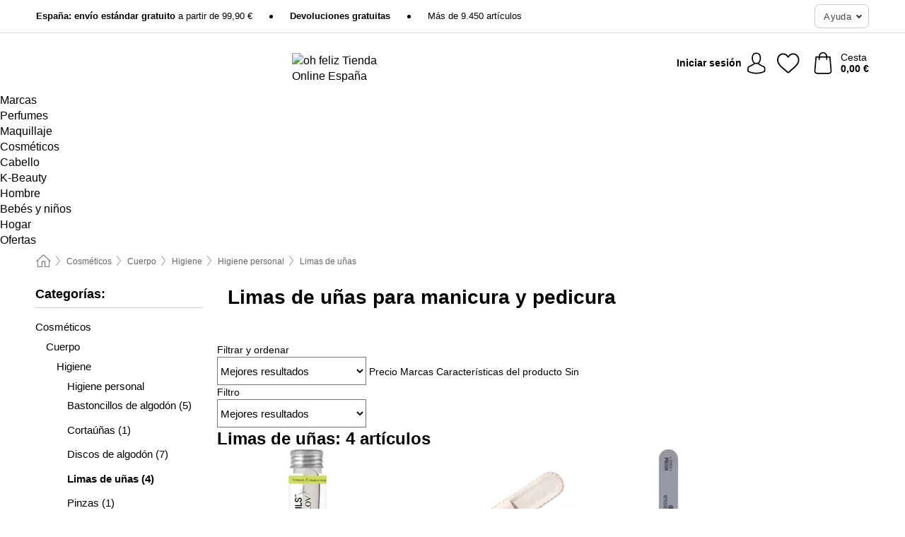

--- FILE ---
content_type: text/html; charset=UTF-8
request_url: https://www.ohfeliz.es/cosmeticos/limas-de-unas
body_size: 29138
content:
 <!DOCTYPE html> <html class="no-js" lang="es">                    <head> <script>
        window.shopCode = "ohfeliz_es";
        window.serverLanguage = "es";
        window.ajaxPrefix = "/ajax/";
        window.urlPrefix = "";
    </script> <link rel="preconnect" href="//of.nice-cdn.com">   <link rel="preload" as="font" href="https://of.nice-cdn.com/library/fonts/feltThatW01/FeltThatW01-Regular_2.woff2" type="font/woff2" crossorigin>    <style>.container,.container--nospace{max-width:75.625rem}.container,.container--fluid,.container--nospace{display:flex;flex-direction:row;flex-wrap:wrap;margin:0 auto;width:100%}html{box-sizing:border-box;color:#222;font-size:1em;line-height:1.4;min-height:100%;-webkit-text-size-adjust:100%;--sl-scroll-lock-gutter:auto!important}::-moz-selection{background:#b3d4fc;text-shadow:none}::selection{background:#b3d4fc;text-shadow:none}audio,canvas,iframe,img,svg,video{vertical-align:middle}fieldset{border:0;margin:0;padding:0}textarea{-webkit-appearance:none;font-family:inherit;resize:vertical}.hidden{display:none!important;visibility:hidden}.visuallyhidden{border:0;clip:rect(0 0 0 0);height:1px;margin:-1px;overflow:hidden;padding:0;position:absolute;width:1px}.visuallyhidden.focusable:active,.visuallyhidden.focusable:focus{clip:auto;height:auto;margin:0;overflow:visible;position:static;width:auto}.invisible{visibility:hidden}.clearfix:after{clear:both;content:"";display:table}abbr,address,article,aside,audio,b,blockquote,body,body div,caption,cite,code,dd,del,details,dfn,dl,dt,em,fieldset,figure,footer,form,h1,h2,h3,h4,h5,h6,header,html,i,iframe,img,ins,kbd,label,legend,li,mark,menu,nav,object,ol,p,pre,q,samp,section,small,span,strong,sub,summary,sup,table,tbody,td,tfoot,th,thead,time,tr,ul,var,video{background:transparent;border:0;font-size:100%;font-weight:inherit;margin:0;padding:0;vertical-align:baseline}article,aside,details,figure,footer,header,nav,section,summary{display:block}*,:after,:before{box-sizing:border-box}embed,img,object{max-width:100%}ul{list-style:none}input[type=number]::-webkit-inner-spin-button,input[type=number]::-webkit-outer-spin-button{-webkit-appearance:none;margin:0}input[type=number]{-moz-appearance:textfield}sub,sup{font-size:75%;line-height:0;position:relative;vertical-align:baseline}sup{top:-.5em}sub{bottom:-.25em}input{line-height:normal}select{background:#fff;height:2.5rem}button{cursor:pointer;margin:0}.link{text-decoration:underline}.force-lazy{transform:translateY(6250rem)}.headline{font-size:1.75rem}.note{font-size:90%}.f-radio__button{align-items:center;border:.125rem solid #bebebe;border-radius:.625rem;color:#bebebe;cursor:pointer;display:flex;flex-grow:1;justify-content:center;margin:0 auto;padding:.9375rem .625rem}.f-radio:checked+.f-radio__button{background:#fff;border:.125rem solid #3a003a;box-shadow:0 0 0 1px #3a003a;color:#000}.h-search__field.f-field--clearable{padding-right:1.875rem}.f-field--clearable__btn{background:transparent;border:none;bottom:0;height:2.75rem;opacity:0;padding:0;position:absolute;right:.5625rem;top:0;transition:opacity .1s ease-out;visibility:hidden;width:2.25rem}.f-field--clearable__btn:focus{outline:none}.f-field--clearable__btn:hover{opacity:1}.f-filledin~.f-field--clearable__btn{opacity:.6;visibility:visible}.f-field--clearable--btn-spacing{right:2.75rem}body{font-family:Helvetica Neue,helvetica,arial,sans-serif,Apple Color Emoji,Segoe UI Emoji,Segoe UI Symbol;font-weight:400;overflow-x:hidden;width:100%;-webkit-font-smoothing:antialiased}a,body{color:#000}a{text-decoration:none}a:hover{color:#0d0d0d}a:active,a:hover{outline:0}input,select{font-family:Helvetica Neue,helvetica,arial,sans-serif,Apple Color Emoji,Segoe UI Emoji,Segoe UI Symbol;font-size:.9375rem}.hr{background:#ddd;height:1px;margin:1.5em 0;overflow:hidden}.link>a:after{content:" ›"}.small{font-size:.85rem;line-height:1.3}.smaller{font-size:.75rem;line-height:1.3}strong{font-weight:700}h1,h2,h3,h4,h5,h6{font-family:Helvetica Neue,helvetica,arial,sans-serif,Apple Color Emoji,Segoe UI Emoji,Segoe UI Symbol;font-weight:700;line-height:1.3}img{height:auto}.text-right{text-align:right}.text-center{text-align:center}.state-green{color:#007a22}.state-orange{color:#cc4d00}.state-red{color:#cd0000}.state-yellow{color:#ff8b00}.select-styled{display:inline-block;margin-right:.3125rem;position:relative}.select-styled select{-webkit-appearance:none;-moz-appearance:none;background:url(//of.nice-cdn.com/library/images/frontend/icons/selectbox-arrow.svg) 100% no-repeat #fff;background-size:2.1875rem 1.875rem;border:1px solid #bbb;border-radius:.1875rem;color:#333;cursor:pointer;display:inline-block;font-size:1rem;min-height:2.5rem;padding:0 2.5rem 0 .625rem;width:100%}.select-styled select:hover{border:1px solid #333}.select-styled select:focus{border:1px solid #666;box-shadow:0 0 0 .1875rem #e8e8e8;outline:none}.select-styled select:-moz-focusring{color:transparent;text-shadow:0 0 0 #333}.select-styled select::-ms-expand{display:none}.select-styled:hover select:after{display:none}.section__title{font-size:.9rem;font-weight:400;letter-spacing:.1em;margin-bottom:2rem;margin-left:.5rem;margin-right:.5rem;overflow:hidden;text-align:center;text-transform:uppercase;width:calc(100% - 1rem)}.section__title:after,.section__title:before{background-color:#ccc;content:"";display:inline-block;height:1px;margin-bottom:.3rem;position:relative;width:50%}.section__title:before{margin-left:-50%;right:1rem}.section__title:after{left:1rem;margin-right:-50%}.featured-products>.section__title,.subcategory-index-wrap>.section__title{font-size:1rem;font-weight:700;letter-spacing:.015rem;margin-bottom:1.5rem;text-align:left;text-transform:none}.subcategory-index-wrap>.section__title{margin-bottom:1rem}.featured-products>.section__title:after,.featured-products>.section__title:before,.subcategory-index-wrap>.section__title:after,.subcategory-index-wrap>.section__title:before{display:none}.featured-products.boughttogether>.section__title{font-size:1.1rem;margin-left:0;margin-right:0}.section__title--multiline{border-top:1px solid #ccc;margin-bottom:1em;margin-left:.5rem;margin-right:.5rem;text-align:center;width:calc(100% - 1rem)}.section__title--multiline a{background:#fff;display:inline-block;font-size:1.4rem;font-style:normal;font-weight:400;letter-spacing:.125rem;margin:auto;padding:0 1em;position:relative;text-transform:uppercase;top:-.7em}.section__title--multiline .note{color:#666;display:block;font-size:.6em;letter-spacing:0;margin-top:.1em;text-align:center;text-transform:none}.content h1,.login__headline{font-size:1.625rem;font-weight:700;line-height:1.25}.content h2.subtitle{line-height:1.5}.popup .content h1{font-size:1.625rem;line-height:1.25;overflow:hidden;padding-right:3.4375rem;text-overflow:ellipsis}.content>h1{margin-bottom:1rem}h2{font-size:1.375rem;line-height:1.4}.error__title{font-size:1.1875rem}.is-hidden{display:none!important}.svgsprite{display:inline-block;fill:currentcolor}.rotate180{transform:rotate(180deg)}.startpage .main--fullsize{margin:0;max-width:none;padding-top:0}.main-bg{background:#fff;width:100%}.main,.main--fullsize{font-size:.9em;margin:0 auto;max-width:75.625rem;padding:.5rem 0 2.5rem}.main.checkout{margin:0 auto}.category .main,.cms .main,.customer .main,.search .main{display:flex;flex-direction:row;flex-wrap:wrap;font-size:.9em;margin:0 auto;max-width:75.625rem;width:100%}.sidebar-wrap{background:#f8f8f8;box-shadow:0 .125rem 1.5rem rgba(0,0,0,.2);height:100%;left:-22.5rem;max-width:20rem;overflow-y:scroll;padding-bottom:1rem;padding-top:1rem;position:fixed;top:0;transform:translateZ(0);transition:transform .2s ease-out;width:100%;width:85%;z-index:5000}.category .sidebar-wrap,.search .sidebar-wrap{order:-1}.content{font-size:1rem;margin:0 auto 1.2em;padding:0 1rem;position:relative;width:100%}.content--list-page{margin:0 auto 2rem;position:relative;width:100%}.content--fullsize{margin:0 auto;position:relative;width:100%}.content--fullsize.error{padding-left:.5rem;padding-right:.5rem;width:100%}.content--fullsize.wishlist{max-width:52.5rem;padding-left:1.25rem;padding-right:1.25rem}.flexPair{display:flex;flex-wrap:wrap;margin:0 -.5rem}.flexPair--small{margin:0 -.25rem}.flexPair__item,.flexPair__item--async{display:flex;flex-grow:1;margin-bottom:.5rem;min-width:50%;padding:0 .5rem}.flexPair__item--async{min-width:0}.flexPair__item--small{padding:0 .25rem}.btn,.button{align-items:center;background-color:#fff;border:1px solid #444;border-radius:.4375rem;color:#444;display:inline-flex;flex-wrap:wrap;font-family:Helvetica Neue,helvetica,arial,sans-serif,Apple Color Emoji,Segoe UI Emoji,Segoe UI Symbol;font-size:1.0625rem;font-weight:400;hyphenate-character:unset;hyphens:none;justify-content:center;letter-spacing:.025em;line-height:1.2;min-height:3rem;padding:.3125rem 1.125rem;position:relative;text-align:center;text-decoration:none;text-transform:none;transition-duration:.15s;transition-property:background,border-color,box-shadow,color;transition-timing-function:ease-in-out;vertical-align:middle}.btn:hover,.button:hover{background-color:#fff;border:1px solid #000;box-shadow:0 0 0 1px #000;color:#000}.btn:focus,.button:focus{box-shadow:0 0 0 1px #444,0 0 0 .1875rem #fff,0 0 0 .3125rem #aaa;outline:none}.btn--primary,.btn--primary[disabled]:hover,.btn-primary,.btn-primary[disabled]:hover,.button.primary,.button.primary[disabled]:hover{background-color:#3a003a;border:0;color:#fff;font-weight:700}.btn--primary:not([disabled]):hover,.btn-primary:not([disabled]):hover,.button.primary:not([disabled]):hover{background-color:#620462;border:0;box-shadow:none;color:#fff}.btn--primary:focus,.btn-primary:focus,.button.primary:focus{box-shadow:0 0 0 .125rem #fff,0 0 0 .25rem #3a003a;outline:none}.btn--secondary,.btn-secondary{background-color:#3a003a;border:0;color:#fff;font-weight:700}.btn--secondary:not([disabled]):hover,.btn-secondary:not([disabled]):hover{background-color:#620462;border:0;box-shadow:none;color:#fff}.btn--secondary:focus,.btn-secondary:focus,.button.secondary:focus{box-shadow:0 0 0 .125rem #fff,0 0 0 .25rem #3a003a;outline:none}.btn[disabled],.button[disabled]{box-shadow:none;cursor:not-allowed;opacity:.5}.btn--arrow,.btn--next{font-size:1.125rem;justify-content:flex-start;padding-left:1rem;padding-right:4rem}.btn--arrow:after,.btn--next:after{background-size:1.5625rem .625rem;bottom:0;content:"";display:block;height:.625rem;margin:auto;position:absolute;right:1.5rem;top:0;transform:translateZ(0);transition:all .2s ease-in-out;width:1.5625rem}.btn--arrow:after,.btn--arrow:hover:after,.btn--next:after,.btn--next:hover:after{background-image:url("data:image/svg+xml;charset=utf-8,%3Csvg xmlns='http://www.w3.org/2000/svg' viewBox='0 0 25 10'%3E%3Cpath fill='%23fff' d='M24.797 4.522 20.37.198a.704.704 0 0 0-.979 0 .664.664 0 0 0 0 .955l3.248 3.171H.692A.684.684 0 0 0 0 5c0 .373.31.676.692.676h21.946l-3.247 3.17a.664.664 0 0 0 0 .956.7.7 0 0 0 .489.198.7.7 0 0 0 .49-.198l4.427-4.324a.664.664 0 0 0 0-.956'/%3E%3C/svg%3E")}.btn--arrow:hover:after,.btn--next:hover:after{transform:translate3d(.375rem,0,0)}.btn--animatedAddToCart{background:#3a003a;border-color:#3a003a;color:#fff;overflow:hidden;padding:0;width:100%}.btn--animatedAddToCart:hover{background:#620462;border-color:#620462;box-shadow:none;color:#fff}.btn--animatedAddToCart .t{transform:translateZ(0);transition:transform,.3s;width:100%}.added.btn--animatedAddToCart .t{transform:translate3d(-100%,0,0);transition-duration:0s;transition-property:transform}.btn--animatedAddToCart svg{bottom:0;left:0;margin:auto;opacity:0;position:absolute;right:0;top:0;transform:rotate(-5deg);transition:all .6s;width:1.25rem}.added.btn--animatedAddToCart svg{opacity:1}.checkmarkstroke{fill:none;stroke-width:0}.added .checkmarkstroke{fill:none;stroke:#fff;stroke-width:40;stroke-linecap:round;stroke-linejoin:round;stroke-miterlimit:10;stroke-dashoffset:320;animation:dash .3s ease-out forwards}@keyframes dash{0%{stroke-dashoffset:320}to{stroke-dashoffset:0}}.bundle__total .add-to-basket,.checkout-btn,.qty-wrap>.add-to-basket{font-size:1rem}.add-to-basket svg,.add-to-basket:hover svg{fill:#fff;transition-duration:.15s;transition-property:fill;transition-timing-function:ease-in-out}.submit>.btn-default{font-size:.9375rem;font-weight:400}.with-arrow{justify-content:flex-start;padding:.5rem 1.5rem .5rem 1rem}.with-arrow:after{border-color:#444;border-style:solid;border-width:.125rem .125rem 0 0;bottom:0;content:"";display:block;height:.5625rem;margin:auto;position:absolute;right:1rem;top:0;transform:rotate(45deg);transition-duration:.15s;transition-property:background,border-color,box-shadow,color;transition-timing-function:ease-in-out;width:.5625rem}.with-arrow:hover:after{border-color:#000}.btn--primary.with-arrow:after,.btn-primary.with-arrow:after{border-color:#fff;transition-duration:.15s;transition-property:background,border-color,box-shadow,color;transition-timing-function:ease-in-out}.btn--primary.with-arrow:hover:after,.btn--secondary.with-arrow:after,.btn--secondary.with-arrow:hover:after,.btn-primary.with-arrow:hover:after,.btn-secondary.with-arrow:after,.btn-secondary.with-arrow:hover:after{border-color:#fff}.qty-wrap .add-to-basket{padding-left:.5rem;padding-right:.5rem}.product-buy-box .add-to-basket.full{width:100%}.add-to-basket .se2ff5f3b25edd90d5f55efc00c718b98{margin-right:.125rem;position:relative;fill:#fff;color:#fff;height:1rem;top:-1px}.btn-group-secondary{display:flex}.btn-group-secondary a,.btn-group-secondary button{background-color:#fff;border:1px solid #3a003a;border-right:none;color:#3a003a;padding:.625rem 1rem}.btn-group-secondary a.active,.btn-group-secondary a:hover,.btn-group-secondary button.active,.btn-group-secondary button:hover{background-color:#3a003a;color:#fff}.btn-group-secondary a:first-of-type,.btn-group-secondary button:first-of-type{border-bottom-left-radius:.1875rem;border-top-left-radius:.1875rem}.btn-group-secondary a:last-of-type,.btn-group-secondary button:last-of-type{border-bottom-right-radius:.1875rem;border-right:1px solid #3a003a;border-top-right-radius:.1875rem}.btn--full{width:100%!important}.btn--wide{min-width:100%}.btn--small,.btn-small{font-size:.9375rem;min-height:2.5rem}.btn--tiny{font-size:.875rem;min-height:2.25rem}.btn--edit{background-color:#eee;border-color:#eee;border-radius:.4375rem;border-radius:7px;color:#505050;font-size:.8125rem;font-size:13px;line-height:1.2;min-height:2.0625rem;min-height:33px;padding:2px 16px}.btn--edit:hover{background-color:#dcdcdc;border-color:#dcdcdc;box-shadow:none;color:#505050}.btn--dropdown{padding:.25rem 1.5rem .25rem .75rem;position:relative}.btn--dropdown:after{border-bottom:.125rem solid #333;border-right:.125rem solid #333;bottom:0;content:"";height:.375rem;margin:auto;position:absolute;right:.625rem;top:-.1875rem;transform:rotate(45deg);width:.375rem}.btn--close{-webkit-appearance:none;-moz-appearance:none;appearance:none;background:transparent;border:0;border-radius:50%;cursor:pointer;display:block;height:2.5rem;outline:none;overflow:hidden;position:relative;width:2.5rem}.btn--close:before{background:hsla(0,0%,100%,.35);border:0;border-radius:50%;bottom:0;content:"";left:0;opacity:0;position:absolute;right:0;top:0;transform:scale(0);transition:opacity .2s ease-out,transform .2s ease-out}.btn--close:hover:before{opacity:1;transform:scale(1)}.btn--close:after{align-items:center;bottom:0;color:#888;content:"✕";display:flex;font-size:1.0625rem;justify-content:center;left:0;margin:auto;position:absolute;right:0;top:0;z-index:2}.btn--close:hover:after{color:#999}.dropdown{height:0;opacity:0;overflow:hidden;position:absolute;transition:opacity .15s ease-in-out;visibility:hidden;z-index:1800}.header{position:relative}.h-content{align-items:stretch;display:flex;flex-wrap:wrap;justify-content:space-between;margin:auto;max-width:75.625rem;padding:0 0 .5rem}.h-serviceBar{display:none}.h-usps{flex:1 1 auto;flex-wrap:wrap;font-size:.75rem;height:2.0625rem;justify-content:flex-start;overflow:hidden}.h-usps,.h-usps__item{align-items:center;display:flex;padding:0 .5rem}.h-usps__item{height:100%;margin-right:.5rem;position:relative;white-space:nowrap}.h-usps__item:not(:first-child):before{background:#000;border-radius:50%;content:"";height:.3125rem;margin-right:1.5rem;position:relative;width:.3125rem}.h-usps__link,.h-usps__title{color:#000;text-decoration:none}.h-usps__link:hover{color:#000;text-decoration:underline}.h-services{align-items:center;display:flex;flex:0 0 auto;justify-content:flex-end;padding:0 .5rem}.h-service{flex-shrink:0;padding:0 .5rem}.h-service__btn{border:1px solid #ccc;box-shadow:none;font-family:Helvetica Neue,helvetica,arial,sans-serif,Apple Color Emoji,Segoe UI Emoji,Segoe UI Symbol;font-size:.8125rem;min-height:2.125rem}.h-service__btn:focus,.h-service__btn:hover{background:#f4f4f4;border:1px solid #bbb;box-shadow:none}.h-hotline{font-size:.6875rem;line-height:1.2;margin-left:.5rem;padding-left:1.25rem;position:relative}.h-hotline__image{left:0;margin-top:-.375rem;position:absolute;top:50%}.h-hotline__imagePath{fill:#333}.h-hotline__label--inline{font-size:.8125rem;line-height:1.4}.h-hotline__link{color:#000;display:block;font-size:.8125rem;font-weight:700;text-decoration:none;white-space:nowrap}.h-hotline__link:hover{color:#000}.h-hotline__link--inline{display:inline;line-height:1.125rem}.h-hotline__times{color:rgba(0,0,0,.8);font-size:.6875rem}.h-shoppingWorld{display:none}.h-shoppingWorld__icon{height:1.5rem;width:auto}.h-logo{align-items:center;display:flex;flex:0 0 auto;margin-left:0;order:1;padding:.5rem 0 .5rem .75rem;position:relative}.h-logo__image{display:block;height:auto;margin:auto;width:6.5625rem}.h-tools{align-items:center;display:flex;flex:0 1 auto;line-height:1.2;order:2}.h-tools__item{height:100%}.h-tools__item--account{position:static}.h-tools__link{align-items:center;color:#000;display:flex;font-size:.75rem;height:100%;justify-content:center;min-height:3rem;min-width:2.625rem;padding:0 .25rem;position:relative;text-decoration:none;white-space:nowrap}.h-tools__item:last-child .h-tools__link{min-width:3.25rem;padding:0 .75rem 0 0}.h-tools__link:hover{color:#000}.h-tools__link:hover .h-tools__icon{transform:scale(1.1)}.h-tools__icon__wrap{position:relative}.h-tools__icon{display:block;transition:transform .1s ease-out}.h-tools__icon--account{height:1.9375rem;width:1.625rem}.h-tools__icon--wishlist{height:1.8125rem;width:2rem}.h-tools__icon--minicart{height:2rem;width:1.625rem}.h-tools__iconPath,a:hover .h-tools__iconPath{fill:#000}.h-tools__icon__cartQuantity{align-items:center;background:#3a003a;border:.125rem solid #fff;border-radius:1rem;bottom:.9375rem;color:#fff;display:flex;font-family:Arial,sans-serif;font-size:.75rem;height:1.5rem;justify-content:center;min-width:1.5rem;padding:0 .2rem;position:absolute;right:-.625rem;text-align:center;width:auto}.h-tools__text{display:block;max-width:5rem;overflow:hidden;text-overflow:ellipsis;vertical-align:middle;white-space:nowrap}.h-tools__text--account,.h-tools__text--minicart{display:none}.h-tools__text b{display:block;font-weight:700;overflow:hidden;text-overflow:ellipsis;white-space:nowrap}.breadcrumbs{align-items:center;background:transparent;display:flex;font-size:.75rem;margin:0 auto;max-width:75.625rem;overflow:hidden;padding:.5rem 1rem;width:100%}.breadcrumbs li{display:none;line-height:1.4rem;overflow:hidden;text-overflow:ellipsis;white-space:nowrap}.breadcrumbs>.back__to__home,.breadcrumbs>li:nth-of-type(2){display:inline-block;flex:0 0 auto}.breadcrumbs>li:last-of-type,.category .breadcrumbs>li:nth-last-of-type(2):not(:first-of-type),.product .breadcrumbs>li:nth-last-of-type(2):not(:first-of-type){display:inline-block;flex:1 1 auto}.category .breadcrumbs>li:last-of-type:not(:nth-of-type(2)),.product .breadcrumbs>li:last-of-type:not(:nth-of-type(2)){display:none}.breadcrumbs>li:nth-of-type(n+2):before{background-image:url("[data-uri]");background-repeat:no-repeat;background-size:.375rem .875rem;content:" ";display:inline-block;height:1.125rem;line-height:1;margin:0 .4375rem;opacity:.5;position:relative;vertical-align:middle;width:.5rem}.breadcrumbs a{color:#666}.breadcrumbs a:hover{color:#333;text-decoration:underline}.breadcrumbs .back__to__home a{background-image:url("[data-uri]");background-repeat:no-repeat;background-size:1.3125rem 1.125rem;display:block;height:1.25rem;opacity:.6;text-indent:-624.9375rem;width:1.3125rem}.breadcrumbs .back__to__home a:hover{opacity:.8}.sidebar{background:none;border-bottom:1px solid #ccc;padding:0}.sidebar-wrap.mobile-below{background:none;box-shadow:none;margin-bottom:1rem;max-width:100%;overflow:auto;padding:0 .75rem;position:static;width:100%;z-index:0}.sidebar-wrap.mobile-below .sidebar-list>li{margin-bottom:0}.sidebar-wrap.sb-expanded{transform:translate3d(22.5rem,0,0)}.sidebar-headline{color:#666;font-size:1.125rem;font-weight:400;margin-bottom:1.6rem;padding:0 1rem}.sidebar-close{cursor:pointer;display:block;position:absolute;right:0;top:.3125rem}.sidebar-close:after{color:#666;content:"✕";display:block;font-family:Arial,sans-serif;font-size:1.25rem;height:2.5rem;line-height:2.375rem;text-align:center;vertical-align:middle;width:2.5rem}.sidebarlogo{display:none}.sidebarlogo img{max-height:4.375rem;width:auto}.refine-results{display:none}.sidebar-nav-panel{overflow:hidden}.no-js .sidebar-nav-panel{display:none}.no-js .sidebar-nav-panel.shop-categories{display:inherit}.sidebar-nav-panel:last-child{border-bottom:1px solid #ccc}.sidebar-title{background:#f2f2f2;border-top:1px solid #ccc;color:#000;display:block;font-size:1.125rem;font-weight:700;margin:0;padding:.75rem 1.5625rem .75rem .9375rem;position:relative}.mobile-below .sidebar-title{border:1px solid #ddd}.expandable .sidebar-title{cursor:pointer}.expandable .sidebar-title:after{border-bottom:1px solid #333;border-right:1px solid #333;content:"";display:block;height:.5rem;position:absolute;right:.9375rem;top:1rem;transform:rotate(45deg);width:.5rem}.expanded .sidebar-title{border-bottom:1px solid #ccc}.expandable.expanded .sidebar-title:after{top:1.25rem;transform:rotate(-135deg)}.sidebar-content{overflow:hidden}.expandable .sidebar-content{max-height:0}.expandable.expanded .sidebar-content{max-height:312.5rem}.sidebar-content::-webkit-scrollbar{-webkit-appearance:none;width:.6875rem}.sidebar-content::-webkit-scrollbar-track{background-color:#e2e2e2;border-radius:.125rem}.sidebar-content::-webkit-scrollbar-thumb{background-color:#b5b5b5;border-radius:.125rem}.sidebar-content::-webkit-scrollbar-thumb:hover{background-color:#999}.sidebar-content.filter-price{overflow-y:visible;padding:0 1rem}.no-js .sidebar-nav-panel.expandable.price{display:none}.sidebar-list{padding:.625rem .9375rem}.sidebar-list.categories{margin:.5em 0 1.5em}.sidebar-list li{color:#000;cursor:pointer;display:block;font-size:1rem;font-weight:400;line-height:1.4;list-style-type:none;padding-bottom:.7em;padding-top:.7em;position:relative;vertical-align:middle}.sidebar-list a{display:block}.sidebar-list li[data-filter]:hover,.sidebar-list>li a:hover{background:transparent;color:#000;text-decoration:underline}.nr{color:#666;font-size:.8125rem;font-weight:400}.sidebar-list>li li>a{padding-left:1em}.sidebar-list>li li li>a{padding-left:2em}.sidebar-list>li li li li>a{padding-left:3em}.sidebar-list .active>a{color:#000;font-weight:700}.multi-select .filter__item{display:block;padding-left:1.75rem}.multi-select .filter__item--hasLink{padding-left:0}.multi-select .filter__item--hasLink a{padding-left:1.75rem}.filter__item.active{font-weight:700}.sidebar-list.multi-select .filter__item:before{background:#fff;border:1px solid #999;border-radius:.125rem;content:"";display:block;height:1.25rem;left:0;position:absolute;top:.7em;width:1.25rem;z-index:-1}.multi-select .filter__item.active:before{background:#3a003a;border:1px solid #3a003a}.multi-select .filter__item.active:after{border-bottom:.125rem solid #fff;border-right:.125rem solid #fff;content:"";display:block;height:.6875rem;left:.4375rem;position:absolute;top:.5625rem;top:.8125rem;transform:rotate(35deg);width:.375rem;z-index:5}.category-rating-summary{display:none}.category-header{margin-bottom:1.5rem;padding:0 1rem;width:100%}.category-header>h1{font-size:1.5rem;font-weight:700;line-height:1.2;margin:0;text-align:left}.category-header>h2{color:#666;font-size:1.125rem;font-weight:400;line-height:1.4;margin-top:.1rem;text-align:left}.cat_header-txt-wrapper{margin-top:1rem}.cat_header-txt{font-size:1rem;line-height:1.5;width:100%}.cat_header-txt h2,.cat_header-txt h3,.cat_header-txt h4,.cat_header-txt h5,.cat_header-txt h6{margin-bottom:.5rem}.cat_header-txt ol,.cat_header-txt p,.cat_header-txt ul{margin-top:1rem}.cat_header-txt a{color:#812281;text-decoration:underline}.cat_header-txt a:hover{color:#591759;text-decoration:none}.cat_header-txt ul>li{list-style:disc;margin-left:1.2rem}.category-header.image-banner>.teaser{margin:0 0 .9375rem}.category-header.image-banner .teaser__img{height:auto;width:100%}.category-header.image-banner>h1,.category-header.image-banner>h2,.category-header.image-banner>p{text-align:center}.page-turn{align-items:center;border-top:1px solid #ddd;display:flex;flex-wrap:wrap;justify-content:flex-start;padding-top:1.25rem;position:relative}.catalog-navbar.catalog-pagination{margin-bottom:1rem}.catalog-pagination>.page-turn,.page-turn.bottom{display:block}.catalog-settings{margin-top:2rem;width:100%}.hide-display-options .catalog-settings{margin-top:2rem}.category-header+.catalog-settings{margin-top:2.5rem}.category-header+.hide-display-options{margin-top:0}.catalog-navbar{margin-bottom:2rem;padding:0 1rem}.catalog-navbar.placeholder{height:0;overflow:hidden}.catalog-settings .page-turn{align-items:center;border-bottom:1px solid #ddd;display:flex;flex-flow:row wrap;gap:.5rem;justify-content:space-between;padding-bottom:.75rem;width:100%}.show-filters{align-items:center;-webkit-appearance:none;-moz-appearance:none;appearance:none;background-color:#fff;border:1px solid #666;border-radius:.375rem;color:#000;cursor:pointer;display:flex;font-size:.9375rem;gap:.375rem;height:2.5rem;justify-content:center;order:1;padding:.25rem .5rem;width:100%}.show-filters svg{width:1.125rem}.show-filters:focus{background-color:#fff}.item-count{display:block;font-size:1rem;font-weight:700;margin-bottom:.5rem;overflow:hidden;text-overflow:ellipsis;white-space:nowrap;width:100%}.hide-display-options .item-count{align-self:center}.catalog-sort-order{align-items:center;display:flex;flex:1;justify-content:flex-start;margin:0 -.5rem;order:2;text-align:center}.catalog-sort-order .f-item{flex:1 1 auto;margin:0;max-width:20rem}.catalog-sort-order .f-label{padding-top:.125rem}.catalog-hasFilter .catalog-sort-order{justify-content:center}.hide-display-options .catalog-sort-order{flex:1 0 100%;justify-content:flex-end}.catalog-display-options{align-items:center;align-self:center;display:flex;flex:0 1 auto;height:2rem;order:3}.catalog-display-options>div:first-child{border-right:1px solid #ccc}.toggle-view{align-items:center;-webkit-appearance:none;-moz-appearance:none;appearance:none;background:none;border:0;cursor:pointer;display:flex;height:2rem;justify-content:center;width:2rem}.toggle-view>svg{fill:#888;vertical-align:middle}.toggle-view.active>svg,.toggle-view:hover>svg{fill:#3a003a}.toggle-view--grid svg,.toggle-view--list svg{height:1rem;width:1.1875rem}.no-js .catalog-display-options,.no-js .catalog-sort-order{display:none}.category .banner__title{font-size:1.05rem}.filter-list{align-items:flex-start;display:flex;font-size:.875rem;gap:.5rem;margin-top:.625rem;order:4;width:100%}.filter-list p{line-height:1.1;padding-top:.5rem}.filter-list>ul{display:flex;flex-flow:row wrap;gap:.5rem}.filter-list a{background:#eee;border-radius:.375rem;color:#333;display:block;line-height:1.1;padding:.5rem .625rem;vertical-align:middle}.filter-list a:hover{background:#ddd;color:#000}.clear-filter:before,.filter-list a:before{content:"✕";display:inline-block;font-family:Apple Color Emoji,Segoe UI Emoji,NotoColorEmoji,Segoe UI Symbol,Android Emoji,EmojiSymbols,sans-serif;font-size:.9375rem;font-weight:400;margin-right:.375rem;text-align:center;vertical-align:bottom}.clear-filter:before{vertical-align:baseline}.featured-products{margin:2em 0 0;padding:0 0 2.5em}.featured-products.favorites{display:flex;flex-direction:row;flex-wrap:wrap;margin:2rem 0 3rem;max-width:75.625rem;padding-bottom:0;width:100%}.featured-products.favorites .product-v2{margin-bottom:0}.featured-products.favorites .product-v2:nth-of-type(3n){display:none}.category-index-wrap>.title,.featured-products>.title{border-top:1px solid #ddd;margin:1em 0 .5rem;text-align:center}.category-index-wrap>.title>strong,.featured-products>.title>strong{background:#fff;display:inline-block;font-size:.9375rem;font-weight:400;line-height:1;padding:0 1em;position:relative;top:-.7em}.product-color-swatches{display:flex;height:1.5rem;margin-top:.3125rem;padding:1px 0 0 1px}.product-color-swatches>.color{background:#fff;border:.125rem solid #fff;border-radius:50%;box-shadow:1px 1px .1875rem rgba(0,0,0,.2);display:inline-block;flex:0 0 auto;height:1.25rem;margin-right:.1875rem;padding:.125rem;vertical-align:middle;width:1.25rem}.product-color-swatches>.color--active{box-shadow:0 0 .125rem #000}.product-color-swatches>.color>span{border-radius:50%;display:block;height:.875rem;width:.875rem}.more-colors{color:#666;display:inline-block;font-size:.75rem;letter-spacing:-.002rem;line-height:1.25rem;margin-left:.1875rem;overflow:hidden;text-overflow:ellipsis;vertical-align:middle;white-space:nowrap}.lp-subcatIndex{margin:2rem auto}.lp-subcatIndex__heading{font-size:1rem;font-weight:700;margin-bottom:.5rem;padding:0 .5rem}.lp-subcatIndex__scrollWrap::-webkit-scrollbar{display:none}.lp-subcatIndex__list{display:flex;flex-flow:row wrap;width:100%}.lp-subcatIndex--buttons .lp-subcatIndex__list{padding:.125rem .25rem}.lp-subcatIndex__item{flex:0 0 auto;text-align:center}.lp-subcatIndex--images .lp-subcatIndex__item{margin-bottom:1rem;padding:0 .5rem;width:50%}.lp-subcatIndex--buttons .lp-subcatIndex__item{margin-bottom:.5rem;padding:0 .25rem}.lp-subcatIndex__link{display:block;font-size:.875rem;hyphens:auto;overflow:hidden;position:relative;text-align:center}.lp-subcatIndex__link,.lp-subcatIndex__link:hover{color:#000;text-decoration:none}.lp-subcatIndex--buttons .lp-subcatIndex__link{align-items:center;border:1px solid #aaa;border-radius:.5rem;display:flex;height:3rem;padding:.5rem 1rem}.lp-subcatIndex--buttons .lp-subcatIndex__link:focus,.lp-subcatIndex--buttons .lp-subcatIndex__link:hover{border:1px solid #666;box-shadow:0 0 0 1px #666}.lp-subcatIndex__imgWrap{border-radius:50%;display:block;height:100%;margin:0 auto .5rem;overflow:hidden;padding-top:calc(100% - .125rem);position:relative;width:100%}.lp-subcatIndex__img{border:0;height:100%;left:0;-o-object-fit:cover;object-fit:cover;position:absolute;top:0;width:100%}.lp-subcatIndex__img--placeholder{background:#eee}.brandSearchWrapper{height:4rem;margin:0 0 1rem;padding:0 1rem 1rem}.alphabeticIndex{margin-bottom:1.5rem;padding:0 1rem;position:relative}.cms .alphabeticIndex{padding:0}.alphabeticIndex:after{background-image:linear-gradient(90deg,hsla(0,0%,100%,0),#fff);bottom:0;content:"";display:block;pointer-events:none;position:absolute;right:0;top:0;width:2rem}.alphabeticIndex__list{background:#fff;display:flex;gap:.5rem;justify-content:flex-start;overflow-x:scroll;padding-bottom:.75rem;position:relative;overflow-scrolling:touch;-ms-overflow-style:-ms-autohiding-scrollbar;scrollbar-width:auto}.alphabeticIndex__item{font-size:1.1em;font-weight:700;text-align:center;width:2.25rem}.alphabeticIndex__item--linebreak{display:none}.alphabeticIndex__link{background:#f3f3f3;border-radius:.3125rem;color:#000;display:block;height:2.25rem;line-height:2.25rem;transition:all .1s ease-in-out;width:2.25rem}.alphabeticIndex__link:hover{background-color:#3a003a;border:none;box-shadow:none;color:#fff;transition:all .1s ease-in-out}.alphabetic-wrapper{padding-left:.5rem;padding-right:.5rem;padding-top:2.5rem;width:100%}.alphabetic-wrapper:first-of-type{padding-top:0}.alphabetic-index-char{color:#3a003a;font-size:2em;font-weight:700;line-height:1;margin-bottom:.4em}.alphabetic-index-list{-moz-column-count:1;column-count:1;-moz-column-gap:0;column-gap:0;counter-reset:section;list-style-type:none}.alphabetic-index-list>li{margin-bottom:.2em;overflow:hidden;position:relative;text-overflow:ellipsis;white-space:nowrap}.alphabetic-index-list>li>a{color:#000;display:inline-block;font-size:1rem;line-height:1.2;padding:.3rem 0}.alphabetic-index-list>li>a:hover{color:#000;text-decoration:underline}.productlist-footer{border-top:1px solid #ddd;flex-direction:row;flex-wrap:wrap;margin-bottom:1rem;padding:1.25rem 1rem}.productlist-footer,.productlist-footer__info{align-items:center;display:flex;justify-content:center}.productlist-footer__info{flex:1 1 auto;flex-direction:column;padding:.5rem 0}.productlist-footer__count{font-size:1.125rem;font-weight:700;line-height:1.2}.productlist-footer__infoVAT{font-size:.8125rem;margin:.5rem 0 0;text-align:center}.productlist-footer__pagination{align-items:center;display:flex;flex:0 0 auto;flex-direction:column;justify-content:center;padding:.5rem 0}.catalog-settings>.page-turn{background:none;border-bottom:1px solid #ddd;border-top:0;padding:0 0 .75rem}.productListEmpty{align-items:center;display:flex;flex-direction:column;margin-bottom:2rem}.productListEmpty__svg{height:5.625rem;margin-bottom:1.5rem;width:100%}.productListEmpty__path{fill:#3a003a}.productListEmpty__text{font-size:1.0625rem;letter-spacing:.43px;line-height:1.2;margin-bottom:1rem;text-align:center}.productListEmpty__text:first-of-type{margin-bottom:2rem}.productListEmpty__btn{min-width:12.5rem}.spareparts{max-width:75.625rem;padding:1rem}.spareparts__headline{font-size:1.125rem;font-weight:700;line-height:1.4;margin:0 auto 1.5rem}.spareparts__linkswrap{align-items:center;display:flex;margin:0 auto 1.5rem}.spareparts__links__title{display:none}.spareparts__links{display:flex;flex-wrap:wrap}.spareparts__links .button{border-right:0}.spareparts__links li:last-of-type .button{border-right:inset}.spareparts__head{background:#fff;border:1px solid #d3d3d3;border-radius:.3125rem;box-shadow:1px 1px .875rem rgba(0,0,0,.08);margin:0 auto 2.5rem}.spareparts__imagewrap{align-items:center;border-style:solid;display:flex;height:100%;padding:2rem;width:100%}@keyframes shadowPulse{0%{box-shadow:0 0 1.25rem .3125rem #000}to{box-shadow:1px 1px .875rem rgba(0,0,0,.08)}}.shadow-pulse{animation-duration:3s;animation-iteration-count:1;animation-name:shadowPulse;animation-timing-function:linear}.spareparts__image{display:block;height:auto;margin:0 auto;max-width:100%}.spareparts__tablewrap{display:flex;flex-direction:column;justify-content:center;padding:1rem}.spareparts__table__title{display:none}.spareparts__table{border-collapse:collapse;border-spacing:0;width:100%}.spareparts__table td{padding-bottom:.8rem}.spareparts__table .index{text-align:center;white-space:nowrap}.spareparts__table .index span{align-items:center;background:#070007;border-radius:50%;color:#fff;display:inline-flex;font-size:.75rem;font-weight:600;height:1.5625rem;justify-content:center;margin:0 auto;width:1.5625rem}.spareparts__table .artnr{padding-right:1rem;white-space:nowrap}.spareparts__table .arttitle a{color:#812281}.spareparts__table .arttitle a:hover{color:#591759;text-decoration:underline}.reference-number{align-items:center;background:#070007;border-radius:50%;box-shadow:1px 1px .875rem rgba(0,0,0,.08);color:#fff;display:flex;font-size:.75rem;font-weight:600;height:1.5625rem;justify-content:center;left:-.3125rem;position:absolute;top:-.75rem;width:1.5625rem}.spareparts__list{margin:0 auto}.spareparts__list__headline{font-size:1.25rem;margin-bottom:1rem}.spareparts__list .productlist{margin:0 -.9375rem;width:auto}.spareparts__list .product-v2{display:inline-block;margin-top:-2.5rem;padding-top:2.5rem;width:100%}.spareparts__list .product__imagewrap{background:#fff;border:1px solid #d3d3d3;border-radius:.3125rem;box-shadow:1px 1px .875rem rgba(0,0,0,.08);margin-bottom:1rem;padding:.3125rem}.spareparts__list .product__title{min-height:0}.spareparts__list .qty-wrap{display:flex;flex-direction:row;margin-top:.625rem}.select-styled.quantity{flex:0 0 4.6875rem;margin-bottom:.625rem}.spareparts__list .qty-wrap .quantity{margin-bottom:0}.spareparts__list .qty-wrap .quantity select{border-radius:.4375rem}.skip-links{list-style:none;margin:0;padding:0}.skip-links a{background-color:#000;color:#fff;font-weight:700;padding:.5rem;position:absolute;text-decoration:none;top:-3em}.skip-links a:focus{top:0;z-index:1000000000}.table__scrollable table,.table__wrap{display:block;overflow-x:auto;width:100%}.table__scrollable table{overflow-y:hidden}.table{border-collapse:collapse;margin-bottom:1rem;width:auto}.table.full{width:100%}.table.outerborder{border:1px solid #ccc}.table.striped tbody tr:nth-of-type(odd){background-color:rgba(0,0,0,.05)}.table td,.table th{padding:.75rem;vertical-align:top}.table th,.table.bordered tr{border-bottom:1px solid #ccc}img.right-aligned{float:right;margin:0 0 1em 1em}img.left-aligned{float:left;margin:0 1em 1em 0}.swiper-container{margin:0 auto;overflow:hidden;position:relative;z-index:1}.swiper-container-no-flexbox .swiper-slide{float:left}.swiper-wrapper{box-sizing:content-box;display:flex;transition-property:transform;z-index:1}.swiper-slide,.swiper-wrapper{height:100%;position:relative;width:100%}.swiper-slide{flex-shrink:0}.swiper-container .swiper-notification{left:0;opacity:0;pointer-events:none;position:absolute;top:0;z-index:-1000}.swiper-wp8-horizontal{touch-action:pan-y}.swiper-wp8-vertical{touch-action:pan-x}.swiper-button-next,.swiper-button-prev{background-position:50%;background-repeat:no-repeat;background-size:1.6875rem 2.75rem;cursor:pointer;height:2.75rem;margin-top:-1.375rem;position:absolute;top:50%;width:1.6875rem;z-index:10}.swiper-button-next:after,.swiper-button-prev:after{border-color:#2e2d2c;border-style:solid;border-width:1px 1px 0 0;bottom:0;content:"";display:block;height:1.375rem;left:0;margin:auto;position:absolute;right:0;top:0;transform:rotate(45deg);width:1.375rem}.swiper-button-prev:after{transform:rotate(225deg)}.swiper-button-next.swiper-button-disabled,.swiper-button-prev.swiper-button-disabled{cursor:auto;opacity:.35;pointer-events:none}.swiper-button-prev,.swiper-container-rtl .swiper-button-next{left:.625rem;right:auto}.swiper-button-next,.swiper-container-rtl .swiper-button-prev{left:auto;right:.625rem}.swiper-pagination{text-align:center;transition:.3s;z-index:10}.swiper-pagination.swiper-pagination-hidden{opacity:0}.swiper-pagination-bullet{background:#000;border-radius:100%;display:inline-block;height:.5rem;opacity:.2;width:.5rem}button.swiper-pagination-bullet{-webkit-appearance:none;-moz-appearance:none;appearance:none;border:none;box-shadow:none;margin:0;padding:0}.swiper-pagination-clickable .swiper-pagination-bullet{cursor:pointer}.swiper-pagination-bullet-active{background:#007aff;opacity:1}.swiper-lazy-preloader{animation:swiper-preloader-spin 1s steps(12) infinite;height:2.625rem;left:50%;margin-left:-1.3125rem;margin-top:-1.3125rem;position:absolute;top:50%;transform-origin:50%;width:2.625rem;z-index:10}@keyframes swiper-preloader-spin{to{transform:rotate(1turn)}}.fancybox-overlay{display:none;left:0;overflow:hidden;position:absolute;top:0;z-index:8010}.fancybox-overlay-fixed{bottom:0;position:fixed;right:0}.countdown-wrap{align-items:center;display:flex;font-size:1rem;padding:0}.countdown-label{margin-right:.5rem}.countdown-label .headline{color:#cd0000;font-size:1.1875rem}.deals__emptyContainer{align-items:center;display:flex;flex-flow:column}.deals__image{height:auto;margin-bottom:2.5rem;width:90%}.content .deals__section{color:#3a003a;font-size:1.75rem;font-weight:700;margin-bottom:1.5rem}.deals__discoverProductsText,.deals__nextDealsInfo{font-size:1.125rem;margin-bottom:.875rem}.countdown-wrap.category{align-items:center;flex-flow:column;justify-content:center;margin-bottom:2rem}.countdown-wrap.category .countdown-label{display:block;margin:0 0 1rem;text-align:center}.countdown-wrap.category .headline{font-size:2rem;font-weight:700}.countdown-wrap.category p.info{font-size:1rem;font-weight:400}.countdown,.countdown__large{color:#fff;display:flex}.countdown__large{margin-bottom:3rem}.countdown .item{line-height:1.1;padding:.3rem 0;width:2.5rem}.countdown .item,.countdown__large .item{background:#333;display:flex;flex-direction:column;justify-content:center;margin-right:1px;text-align:center}.countdown__large .item{line-height:1.15;padding:.5rem 0}.countdown .item.first,.countdown__large .item.first{border-bottom-left-radius:.375rem;border-top-left-radius:.375rem}.countdown .item.last,.countdown__large .item.last{border-bottom-right-radius:.375rem;border-top-right-radius:.375rem}.countdown .item.hidden,.countdown__large .item.hidden{display:none}.countdown .value,.countdown__large .value{display:block;font-size:1rem}.countdown .label,.countdown__large .label{display:block;font-size:.6875rem}.countdown-wrap.category .countdown .item{padding:.5rem 0;width:3.75rem}.countdown-wrap.category .countdown__large .item{display:flex;width:4rem}.countdown-wrap.category .countdown .value{font-size:1.3125rem}.countdown-wrap.category .countdown__large .value{font-size:1.5rem}.countdown-wrap.category .countdown .label{font-size:.75rem}.countdown-wrap.category .countdown__large .label{font-size:1rem}.deals__genericImageBG{fill:#3a003a}.grid-view{display:flex;flex-flow:row wrap;padding:0 .25rem}.product-v2{display:flex;flex-direction:column;font-size:.8125rem;height:auto;margin-bottom:3rem;padding-left:.5rem;padding-right:.5rem;position:relative;width:50%}.product-v2:after{clear:both;content:"";display:table}.product__imagewrap{align-items:center;display:flex;justify-content:center;margin-bottom:1.5625rem;position:relative}.product__image{aspect-ratio:1/1;display:block;margin:auto;max-height:100%;max-width:100%;-o-object-fit:contain;object-fit:contain}.product__contentwrap{display:flex;flex-direction:column;flex-grow:1;position:relative}.spareparts .product__contentwrap{flex-grow:0}.product__title{flex-grow:1;font-size:.875rem;font-weight:400;line-height:1.3;min-height:4rem}.content--list-page .product__title{hyphenate-character:auto;hyphens:auto}.product__subtitle{display:-webkit-box;-webkit-box-orient:vertical;-webkit-line-clamp:2;color:#666;font-size:100%;line-height:1.4;margin:0;overflow:hidden}.product__title h3,.product__title h4,.product__title h5{font-size:inherit;font-weight:400;margin-bottom:0}.product__brand{display:block}.product__articlenumber{color:#666;font-size:.7rem;line-height:1.5}.product__content{color:#666;display:block;font-size:.8125rem;margin-top:.15rem}.product__content--withArrow:before{background:url(//of.nice-cdn.com/library/images/frontend/arrows/icon-arrow.svg);background-repeat:no-repeat;content:"";display:inline-block;height:.5rem;margin-right:.1875rem;width:1rem}.productVariants{align-items:baseline;display:flex;flex-direction:row}.product__features{margin-top:1rem;min-height:4.2rem}.product__features--list{color:#666;font-size:.8125rem;list-style:disc inside}.product__features--list li{line-height:1.6;list-style-type:square;margin-top:.1rem;overflow:hidden;text-overflow:ellipsis;white-space:nowrap}.product__footer{margin-top:1rem}.product__footer .price{font-size:.9375rem}.product__footer>.stockstate{font-size:.8125rem;font-weight:700}.product__footer>.stockstate--text{font-size:.9em}.product-v2 .starswrap{margin-bottom:.5rem;min-height:1.4375rem}.product-v2 .rating-count{font-size:.6875rem;overflow:hidden;text-overflow:ellipsis;white-space:nowrap}.product-v2 .pr__labels{left:.5rem;position:absolute;top:0}.pr__badges{left:.625rem;position:absolute;top:2.1875rem}.pr__badges li{display:block;margin-bottom:.625rem}.pr__badges img{display:block;width:2.8125rem}.add-to-cart-form{width:100%}.flag{background:#fff;border-radius:.25rem;display:inline-block;font-size:.75rem;font-weight:700;letter-spacing:.05em;line-height:1.1;margin-right:.375rem;padding:.25rem .5rem}.flag.bestseller{border:1px solid #cc4d00;color:#cc4d00}.flag.new{border:1px solid #007a22;color:#007a22}.flag.sale-tag{border:1px solid #cd0000;color:#cd0000}.flag.sale{background:#cd0000;border-radius:.1875rem;color:#fff;font-size:.8em;letter-spacing:0;margin-left:.25rem;padding:.3em .375rem;position:static;vertical-align:middle}.price{color:#000;font-size:.9375rem;font-weight:700}.instead-price{color:#000;font-weight:400;text-decoration:line-through!important}.reduced-price{color:#cd0000!important;font-weight:700}.main-price .reduced-price{font-size:1.1875rem}.price-saving{color:#cd0000;font-weight:700}.sup,sup{font-size:.7em;position:relative;top:-.3em}.percent-saving{background:#cd0000;border-radius:.1875rem;color:#fff;font-size:.9em;font-weight:400;line-height:1.2;padding:.125rem .3125rem;vertical-align:middle}.stars{align-items:center;direction:ltr;display:flex;unicode-bidi:bidi-override}.stars i{color:#ff8b00;display:inline-block;font-family:Segoe UI Symbol,Arial,sans-serif;font-size:1.0625rem;font-style:normal;margin-right:.05em;position:relative}.stars--small i{font-size:.875rem}.stars.large i{font-size:1.375rem}.stars.large span{line-height:1.375rem;vertical-align:middle}.stars .full:after{color:#ff8b00;content:"★";left:0;position:absolute;top:0}.stars i:before{content:"☆"}.stars .half:after{color:#ff8b00;content:"★";left:0;overflow:hidden;position:absolute;top:0;width:48%}.rating-count{color:#666;font-size:.75rem;height:.75rem;margin-left:.2em;vertical-align:middle}.stock-state{font-size:.9375rem;font-weight:700}.stock-state a{color:inherit;text-decoration:underline}.stock-state a:hover{color:inherit}.available{color:#007a22}.unavailable{color:#cd0000;font-weight:700}.availableAtDate,.preorder{color:#cc4d00}.preorder,.restricted{font-weight:700}.restricted{color:#cd0000}.stock-state.pre-order{color:#000}.stock-state.country-restricted{color:#cd0000}.free-del{color:#cc4d00;font-weight:700}.stock-state>span{color:#333;font-size:.8125rem;font-weight:500}.stock-state>span.description{font-size:.9375rem}.stock-state-highlight{border:.1875rem solid #cd0000;border-radius:.5rem;font-size:1.1875rem;padding:.9375rem}.stock-state-highlight span{display:block;font-size:1rem;margin-top:.7em}.stock-state-highlight--preorder{border:.1875rem solid #cc4d00;border-radius:.25rem;color:#cc4d00;font-size:1.1875rem;padding:.9375rem}.stock-state-highlight--preorder .stock-state-large{font-size:1rem;margin-top:.7em}.stock-state-highlight--preorder span{color:#000}.select__list{height:0;opacity:0;position:absolute;visibility:hidden}.orderChangeRequest{margin:0 auto;max-width:40rem;padding:.9375rem}.orderChangeRequest__fancyWrap{bottom:0;top:auto!important}.orderChangeRequest__fancyWrap .fancybox-skin{border-bottom-left-radius:0;border-bottom-right-radius:0}.orderChangeRequest__headline{font-size:1.6875rem;letter-spacing:.68px;margin-bottom:2.1875rem;padding-top:.625rem;text-align:center}.orderChangeRequest__options{display:none}.orderChangeRequest__text{font-size:1rem;letter-spacing:.42px;margin-bottom:1.875rem}.orderChangeRequest__btns{display:flex;flex-direction:column-reverse;justify-content:center}.orderChangeRequest__cancelBtn{margin:.625rem 0}.orderChangeRequest__row{display:flex;flex-wrap:wrap;font-size:.9375rem;justify-content:space-between}.orderChangeRequest__orderNum{font-size:1rem;font-weight:500;margin-bottom:.4375rem;padding-right:.25rem}.orderChangeRequest__orderNum.highlight>span{background:#ffdc8c;border-radius:.4375rem}.orderChangeRequest__date{font-size:1rem;font-weight:500;margin-bottom:.625rem}.orderChangeRequest__items{margin-bottom:2.5rem}.orderChangeRequest__items,.orderChangeRequest__price{font-size:1rem;font-weight:500}.orderChangeRequest__divider{border-top:1px solid #ddd;padding-top:.625rem}.orderChangeRequest__flexPair{margin-bottom:1.875rem}.orderChangeRequest__radioBtns{display:block;padding:0}.orderChangeRequest__serviceText{display:none}.orderChangeRequest__flexPairService{display:block}.orderChangeRequest__img{display:block;margin:0 auto 3.125rem}.orderChangeRequest__arrow{display:block;margin:0 auto 1.875rem}.orderChangeRequest__openChat{display:flex;justify-content:center}.orderChangeRequest__openChatBtn{margin-bottom:1.875rem}.orderChangeRequest__closeBtn{display:block;margin:0 auto;width:50%}.orderChangeRequest__phoneText{margin-bottom:1.875rem;text-align:center}.orderChangeRequest__phoneNum{align-items:center;color:#158a86;display:flex;font-size:1.75rem;font-weight:500;justify-content:center;margin-bottom:1.875rem}.orderChangeRequest__phone{margin-right:.9375rem}.orderChangeRequest__radioBtnsHeadline{font-size:1.5rem;letter-spacing:1px;margin-bottom:1.25rem;padding-top:1.25rem}.orderChangeRequest__alreadyPaid{display:none}.orderChangeRequest__alreadyPaidService{color:#158a86;display:flex;margin-bottom:1.875rem;margin-top:-1.875rem}.cancelOrder{padding:1rem}.cancelOrder__fancyWrap{bottom:0;top:auto!important}.cancelOrder__fancyWrap .fancybox-skin{border-bottom-left-radius:0;border-bottom-right-radius:0}.cancelOrder__headline{font-size:1.6875rem;letter-spacing:.68px;margin-bottom:2.1875rem;padding-top:.625rem;text-align:center}.cancelOrder__section{margin-bottom:1.5rem}.cancelOrder__options{display:none}.cancelOrder__text{font-size:1.0625rem;letter-spacing:.42px;margin-bottom:1.875rem}.cancelOrder__btns{display:flex;flex-direction:column-reverse;justify-content:center}.cancelOrder__cancelBtn{margin:.625rem 0}.cancelOrder__row{display:flex;flex-wrap:wrap;font-size:.9375rem;justify-content:space-between}.cancelOrder__orderNum{font-size:1rem;font-weight:500;margin-bottom:.4375rem;padding-right:.25rem}.cancelOrder__orderNum.highlight>span{background:#ffdc8c;border-radius:.4375rem}.cancelOrder__date{font-size:1rem;font-weight:500;margin-bottom:.625rem}.cancelOrder__items{margin-bottom:2.5rem}.cancelOrder__items,.cancelOrder__price{font-size:1rem;font-weight:500}.cancelOrder__divider{border-top:1px solid #ddd;padding-top:.625rem}.cancelOrder__flexPair{flex-direction:column-reverse;margin-bottom:1.875rem}.cancelOrder__radioBtns{display:block;padding:0}.cancelOrder__serviceText{display:none}.cancelOrder__flexPairService{display:block}.cancelOrder__img{display:block;margin:0 auto 3.125rem}.cancelOrderIconFillColor{fill:#3a003a}.cancelOrder__arrow{display:block;margin:0 auto 1.875rem}.cancelOrder__openChat{display:flex;justify-content:center}.cancelOrder__openChatBtn{margin-bottom:1.875rem}.cancelOrder__closeBtn{display:block;margin:0 auto;width:50%}.cancelOrder__btnWrap{display:flex;justify-content:center}.cancelOrder__phoneText{margin-bottom:1.875rem;text-align:center}.cancelOrder__phoneNum{align-items:center;color:#158a86;display:flex;font-size:1.75rem;font-weight:500;justify-content:center;margin-bottom:1.875rem}.cancelOrder__phone{margin-right:.9375rem}.cancelOrder__radioBtnsHeadline{font-size:1.5rem;letter-spacing:1px;margin-bottom:1.25rem;padding-top:1.25rem}.cancelOrder__alreadyPaid{display:none}.cancelOrder__alreadyPaidService{color:#158a86;display:flex;margin-bottom:1.875rem;margin-top:-1.875rem}@font-face{font-family:FeltThatW01;font-style:normal;font-weight:400;src:local("FeltThatW01 Regular"),local("FeltThatW01-Regular"),url(//of.nice-cdn.com/library/fonts/feltThatW01/FeltThatW01-Regular_2.woff2) format("woff2"),url(//of.nice-cdn.com/library/fonts/feltThatW01/FeltThatW01-Regular.woff) format("woff"),url(//of.nice-cdn.com/library/fonts/feltThatW01/FeltThatW01-Regular.ttf) format("truetype")}#bagcolor path,#bagcolor__static{fill:#e6d3e6}@media (pointer:coarse){.lp-subcatIndex__scrollWrap{overflow-x:scroll;scroll-behavior:smooth;scroll-snap-type:x mandatory;width:100%;-webkit-overflow-scrolling:touch;-ms-overflow-style:none;position:relative;scrollbar-width:none}}@media (width >= 0)and (pointer:coarse){.lp-subcatIndex__list{flex-flow:row nowrap}.lp-subcatIndex--images .lp-subcatIndex__item{margin-bottom:0;width:40%}.lp-subcatIndex--buttons .lp-subcatIndex__item{margin-bottom:0}}@media (min-width:22.5rem){.h-tools__link{min-width:3rem}.h-tools__item:last-child .h-tools__link{padding:0 1rem 0 0}.h-tools__text{max-width:4.375rem}.h-tools__text--account{display:block;margin-right:.5rem;text-align:right}.show-filters{padding:.25rem .625rem;width:auto}.select-styled.quantity{margin-bottom:0;margin-right:.625rem}.deals__image{width:52%}.countdown-wrap.category .countdown__large .item{width:5rem}.countdown-wrap.category .countdown__large .value{font-size:1.8rem}.countdown-wrap.category .countdown__large .label{font-size:1.25rem}}@media (min-width:35.5rem){.section__title,.section__title--multiline{margin-left:.9375rem;margin-right:.9375rem;width:calc(100% - 1.875rem)}h2{font-size:1.5rem;line-height:1.3}.hideDesktop--568{display:none!important}.content,.content--fullsize.error{padding-left:.9375rem;padding-right:.9375rem}.bundle__total .add-to-basket,.checkout-btn,.qty-wrap>.add-to-basket{font-size:1rem}.btn--wide{min-width:18.75rem}.h-content{align-items:center}.h-logo__image{width:8.125rem}.h-tools__item--account{position:relative}.h-tools__item:last-child .h-tools__link{padding:0 .5rem}.h-tools__text{max-width:none}.h-tools__text--minicart{display:block;margin-left:.75rem}.h-tools__text b{text-overflow:clip}.breadcrumbs>li:nth-of-type(3){display:inline-block;flex:0 0 auto}.category-header{padding-left:.9375rem;padding-right:.9375rem}.featured-products.favorites .product-v2:nth-of-type(3n){display:flex}.category-index-wrap>.title,.featured-products>.title{margin:1em 0}.lp-subcatIndex__heading{padding:0 1rem}.lp-subcatIndex__list{padding:0 .5rem}.lp-subcatIndex--buttons .lp-subcatIndex__list{padding:.125rem .75rem}.lp-subcatIndex--images .lp-subcatIndex__item{width:33.3333%}.alphabetic-wrapper{padding-left:.9375rem;padding-right:.9375rem}.alphabetic-index-list{-moz-column-count:2;column-count:2;-moz-column-gap:1.25rem;column-gap:1.25rem}.productlist-footer{flex-wrap:nowrap;justify-content:space-between}.productlist-footer__info{align-items:flex-start}.productlist-footer__infoVAT{text-align:start}.productlist-footer__pagination{align-items:flex-end}.reference-number{font-size:1.25rem;height:2.5rem;left:-.9375rem;top:-.9375rem;width:2.5rem}.spareparts__list .product-v2{width:50%}.countdown-wrap.category .countdown .item{width:5rem}.grid-view{padding:0}.product-v2{padding-left:.9375rem;padding-right:.9375rem;width:33.3333333333%}.pr__badges,.product-v2 .pr__labels{left:.9375rem}.orderChangeRequest__headline{font-size:1.875rem;letter-spacing:.75px;margin-bottom:3.125rem;padding-top:0}.orderChangeRequest__options{display:block;margin-bottom:1.875rem;width:100%}.orderChangeRequest__text{font-size:1.125rem;letter-spacing:.45px}.orderChangeRequest__date,.orderChangeRequest__orderNum,.orderChangeRequest__row{font-size:1.125rem}.orderChangeRequest__items{font-size:1.125rem;margin-bottom:0}.orderChangeRequest__price{font-size:1.125rem}.orderChangeRequest__divider{margin-bottom:2.5rem}.orderChangeRequest__radioBtns{display:none}.orderChangeRequest__serviceText{display:block;font-size:1.125rem;margin-bottom:1.875rem}.orderChangeRequest__flexPairService{display:none}.orderChangeRequest__alreadyPaid{color:#158a86;display:flex;margin-bottom:1.875rem;margin-top:-1.875rem}.cancelOrder__headline{font-size:1.875rem;letter-spacing:.75px;margin-bottom:3.125rem;padding-top:0}.cancelOrder__options{display:block;width:100%}.cancelOrder__text{font-size:1.125rem;letter-spacing:.45px}.cancelOrder__date,.cancelOrder__orderNum,.cancelOrder__row{font-size:1.125rem}.cancelOrder__items{font-size:1.125rem;margin-bottom:0}.cancelOrder__price{font-size:1.125rem}.cancelOrder__divider{margin-bottom:2.5rem}.cancelOrder__radioBtns{display:none}.cancelOrder__serviceText{display:block;font-size:1.125rem;margin-bottom:1.875rem}.cancelOrder__flexPairService{display:none}.cancelOrder__alreadyPaid{color:#158a86;display:flex;margin-bottom:1.875rem;margin-top:-1.875rem}}@media (min-width:35.5rem)and (pointer:coarse){.lp-subcatIndex--images .lp-subcatIndex__item{width:23%}}@media (min-width:48rem){.f-radio__button{padding:1.25rem 0}.content h1,.login__headline,.popup .content h1{font-size:1.75rem;line-height:1.2}.error__title{font-size:1.3125rem}.hide-desktop{display:none}.hideDesktop--768{display:none!important}.bundle__total .add-to-basket,.checkout-btn,.qty-wrap>.add-to-basket{font-size:1.125rem}.h-content{flex-wrap:nowrap;justify-content:space-between;padding:.5rem;position:relative}.h-serviceBar{align-items:center;border-bottom:1px solid #ddd;display:flex;padding:.375rem 0}.h-hotline__label--inline,.h-hotline__link{font-size:.875rem}.h-logo{margin-left:48px;padding:.25rem .5rem}.h-logo__image{width:8.125rem}.h-tools{order:3}.h-tools__link{font-size:.8125rem}.h-tools__item:last-child .h-tools__link{padding:0 .5rem 0 0}.h-tools__text{max-width:7.5rem}.h-tools__text--minicart{display:none}.h-tools__text b{overflow:hidden;text-overflow:ellipsis;white-space:nowrap}.breadcrumbs>li{display:inline-block!important;flex:0 0 auto!important}.cms-nav .sidebar-list{padding:0 .25rem}.category-header>h1{font-size:1.625rem}.category-header>h2{font-size:1.1875rem}.featured-products.favorites{margin:2rem 0 4rem}.category-index-wrap>.title>strong,.featured-products>.title>strong{font-size:1rem}.lp-subcatIndex{background:none;margin:3rem auto 2rem}.lp-subcatIndex__list{padding:0}.lp-subcatIndex--images .lp-subcatIndex__item{margin-bottom:2rem;padding:0 1rem;width:25%}.lp-subcatIndex--buttons .lp-subcatIndex__item{margin-bottom:.5rem}.lp-subcatIndex__link{font-size:.9375rem}.lp-subcatIndex__link:hover{text-decoration:underline}.lp-subcatIndex--buttons .lp-subcatIndex__link:focus,.lp-subcatIndex--buttons .lp-subcatIndex__link:hover{text-decoration:none}.lp-subcatIndex__title{position:relative}.alphabeticIndex:after{display:none}.alphabeticIndex__list{flex-wrap:wrap;margin:0 auto;overflow:visible;padding-bottom:0;width:100%}.alphabeticIndex__item--linebreak{display:block;flex-basis:100%;height:.375rem;margin:0}.spareparts__headline{font-size:1.125rem}.spareparts__list .product-v2{width:33.33333%}.select-styled.quantity{flex:0 0 5.3125rem}.deals__discoverProductsText,.deals__nextDealsInfo{font-size:1.3125rem}.countdown-wrap.category{flex-flow:row;margin-bottom:2.5rem}.countdown-wrap.category .countdown-label{display:inline-block;margin:0 1.5rem 0 0}.countdown-wrap.category .countdown__large .item{width:7rem}.countdown-wrap.category .countdown .value{font-size:1.5rem}.countdown-wrap.category .countdown__large .value{font-size:2rem}.countdown-wrap.category .countdown .label{font-size:.8125rem}.product-v2{font-size:.875rem}.product__title{font-size:.9375rem}.content--list-page .product__title{hyphens:none}.product__footer .price{font-size:1.125rem}.product-v2 .rating-count{font-size:.6875rem}.pr__badges img{width:3.125rem}.flag{font-size:.8125rem}.orderChangeRequest{flex-direction:column;justify-content:center;padding:2.5rem}.orderChangeRequest__fancyWrap{bottom:auto;top:0!important}.orderChangeRequest__fancyWrap .fancybox-skin{border-bottom-left-radius:.6875rem;border-bottom-right-radius:.6875rem;border-top-left-radius:0;border-top-right-radius:0}.orderChangeRequest__btns{display:flex;flex-direction:row;justify-content:flex-end}.orderChangeRequest__cancelBtn{margin:0 .625rem 0 0}.cancelOrder{flex-direction:column;justify-content:center;padding:2.5rem}.cancelOrder__fancyWrap{bottom:auto;top:0!important}.cancelOrder__fancyWrap .fancybox-skin{border-bottom-left-radius:.6875rem;border-bottom-right-radius:.6875rem;border-top-left-radius:0;border-top-right-radius:0}.cancelOrder__btns{display:flex;flex-direction:row;justify-content:flex-end}.cancelOrder__cancelBtn{margin:0 .625rem 0 0}.cancelOrder__flexPair{flex-direction:row-reverse}}@media (min-width:48rem)and (pointer:coarse){.lp-subcatIndex--images .lp-subcatIndex__item{margin-bottom:2rem;width:22.5%}.lp-subcatIndex--buttons .lp-subcatIndex__item{margin-bottom:.5rem}}@media (min-width:64rem){.section__title{font-size:1rem}.featured-products>.section__title,.subcategory-index-wrap>.section__title{font-size:1.1rem}.featured-products.boughttogether>.section__title{font-size:1.2rem}.hideDesktop,.hideDesktop--1024,.hideDesktop--960{display:none!important}.main,.main--fullsize{padding:.9375rem 0 2.5rem}.sidebar-wrap{background:none;box-shadow:none;height:auto;left:0;max-width:100%;order:-1;overflow-y:auto;padding:0 .6875rem 1rem;position:static;transform:none;transition:none;width:22%;z-index:1}.content{margin:0 auto 2rem}.content,.content--list-page{width:77%}.content--fullsize{margin:0 auto 2rem}.btn--edit{min-height:1.4375rem;min-height:23px;padding:2px 5px}.h-content{padding:1rem .5rem}.h-usps{font-size:.8125rem}.h-shoppingWorld{display:block}.h-logo{margin-left:0;top:.5rem}.h-logo__image{width:10.625rem}.h-tools__item{margin-right:.25rem}.h-tools__item:last-child{margin-right:0}.h-tools__link{font-size:.875rem}.h-tools__item:last-child .h-tools__link{padding:0 .5rem}.h-tools__text--minicart{display:block!important}.sidebar{background:#fff;border-bottom:0}.sidebar-wrap.mobile-below{width:22%}.sidebar-wrap.sb-expanded{transform:none}.sidebar-close,.sidebar-headline{display:none}.sidebarlogo{display:block;margin-bottom:.5rem;padding:0 1rem;text-align:center}.sidebar-nav-panel{margin-bottom:1em}.sidebar-nav-panel:last-child{border:0}.sidebar-title{background:none;border-bottom:1px solid #ddd;border-top:0;color:#000;font-family:Helvetica Neue,helvetica,arial,sans-serif,Apple Color Emoji,Segoe UI Emoji,Segoe UI Symbol;font-weight:700;margin:0 .25rem;padding:0 0 .35rem}.mobile-below .sidebar-title{border:none;border-bottom:1px solid #ddd}.expandable .sidebar-title{cursor:default}.expandable .sidebar-title:after{display:none}.sidebar-content{background:none;margin:.625rem 0 2.5rem;max-height:15.9375rem;overflow-x:hidden;overflow-y:auto;padding:0 .25rem .35rem;transform:none;transition:none}.expandable .sidebar-content{max-height:16rem}.expandable.expanded .sidebar-content{max-height:unset;transform:none}.sidebar-content.filter-price,.sidebar-list{padding:0}.sidebar-list li{font-size:.9375rem;padding-bottom:.45em;padding-top:.45em}.sidebar-list.multi-select .filter__item:before{top:.5em}.multi-select .filter__item.active:after{top:.625rem}.category-rating-summary{background:#fff;border:1px solid #ddd;font-size:.75rem;padding:.9375rem}.shop-categories .sidebar-content{max-height:none}.category-header{margin-bottom:3rem}.category-header>h1{font-size:1.75rem}.category-header>h2{font-size:1.25rem}.category-header.image-banner>h1,.category-header.image-banner>h2,.category-header.image-banner>p{text-align:center}.page-turn{justify-content:space-between}.catalog-settings,.category-header+.catalog-settings{margin-top:0}.category-index-wrap+.catalog-navbar,.featured-products+.catalog-navbar{margin-top:1rem}.show-filters{display:none}.item-count{align-self:center;flex:0 1 auto;margin:0 1.25rem 0 0;width:auto}.catalog-sort-order{flex:1 1 auto;justify-content:center;order:2;text-align:right}.catalog-display-options{margin-left:1.25rem}.lp-subcatIndex--buttons{display:none}.lp-subcatIndex__heading{font-size:1.1rem}.brandSearchWrapper{margin:-1.5rem 0 1rem}.alphabetic-index-list{-moz-column-count:3;column-count:3;-moz-column-gap:1.25rem;column-gap:1.25rem}.alphabetic-index-list>li>a{padding:.15rem 0}.spareparts__headline{font-size:1.3125rem}.spareparts__links__title{display:inline-block;padding-right:.5rem}.spareparts__head{display:flex}.spareparts__imagewrap{margin-right:1rem}.spareparts__imagewrap,.spareparts__tablewrap{flex-grow:1;min-width:calc(50% - .5rem)}.spareparts__table__title{display:block;font-weight:700;margin-bottom:1rem}.deals__image{width:40%}}@media (min-width:64rem)and (pointer:coarse){.lp-subcatIndex__list{flex-flow:row wrap}.lp-subcatIndex--images .lp-subcatIndex__item{width:25%}}@media (min-width:75.625rem){.h-serviceBar{padding:.375rem calc(50% - 37.8125rem)}.lp-subcatIndex--images .lp-subcatIndex__item{width:20%}.alphabeticIndex__item--linebreak{display:none}}@media (min-width:75.625rem)and (pointer:coarse){.lp-subcatIndex--images .lp-subcatIndex__item{width:20%}}@media (min-width:87.5rem){.breadcrumbs{max-width:100%;padding:.5rem calc(50% - 36.8125rem)}}@media (max-width:63.9375rem){.hideMobile--1024{display:none!important}}@media only screen and (max-width:48rem){.hide-mobile{display:none!important}}@media (max-width:47.9375rem){.hideMobile--768{display:none!important}}@media (max-width:35.4375rem){.hideMobile--568{display:none!important}}@media print{*,:after,:before{background:transparent!important;box-shadow:none!important;color:#000!important;text-shadow:none!important}a,a:visited{text-decoration:underline}a[href^="#"]:after,a[href^="javascript:"]:after{content:""}blockquote,pre{border:1px solid #999;page-break-inside:avoid}thead{display:table-header-group}img,tr{page-break-inside:avoid}img{max-width:100%!important}h2,h3,p{orphans:3;widows:3}h2,h3{page-break-after:avoid}}</style><link media='' rel='prefetch' as='style' href='https://of.nice-cdn.com/disco/build/l_shop/critical_category.1269278c.css'/><link media='' rel='preload' href='https://of.nice-cdn.com/disco/build/l_shop/styles.353bcdb1.css' as='style' onload="this.onload=null;this.rel='stylesheet'"><noscript><link rel='stylesheet' href='https://of.nice-cdn.com/disco/build/l_shop/styles.353bcdb1.css'></noscript><link media='print' rel='stylesheet' href='https://of.nice-cdn.com/disco/build/l_shop/print.a880ca08.css'/>  <link rel="stylesheet" href="https://of.nice-cdn.com/disco/build/shop/common.d2cf2431.css"> <link rel="stylesheet" href="https://of.nice-cdn.com/disco/build/shop/catalogue.46b548bd.css">    <link media='' rel='stylesheet' href='https://of.nice-cdn.com/disco/build/shop_ohfeliz/banner.a0a5e8e2.css'/>          <title>Limas de uñas para manicura y pedicura - Compra online en oh feliz </title><meta http-equiv="content-type" content="text/html; charset=UTF-8"> <meta name="viewport" content="width=device-width, initial-scale=1.0"><link rel="canonical" href="https://www.ohfeliz.es/cosmeticos/limas-de-unas"><meta name="dcterms.rightsHolder" content="niceshops GmbH"><link rel="home" title="home" href="https://www.ohfeliz.es/"> <link rel="search" type="application/opensearchdescription+xml" title="oh feliz Tienda Online España" href="https://of.nice-cdn.com/static/opensearch/4061f702a9ecc3d1be72130d45d697a4_2988937797_ES_es"><meta name="description" content="Venta online de los mejores productos cosméticos diseñados para realzar tu belleza. Entrega aprox. en 6 días. GLOV Coolnails™ Nail file, Kia-Charlotta Glass Nail File, essence 4in1 Profi File."><link rel="alternate" href="https://www.ohfeliz.com/cosmetics/nail-files-in-various-sizes-designs" hreflang="en"><link rel="alternate" href="https://www.ohfeliz.at/pflege/nagelfeilen-in-verschiedenen-groessen-ausfuehrungen" hreflang="de-AT"><link rel="alternate" href="https://www.ohfeliz.de/pflege/nagelfeilen-in-verschiedenen-groessen-ausfuehrungen" hreflang="de"><link rel="alternate" href="https://www.ohfeliz.ch/de-CH/pflege/nagelfeilen-in-verschiedenen-groessen-ausfuehrungen" hreflang="de-CH"><link rel="alternate" href="https://www.ohfeliz.ch/fr-CH/soins-du-visage-et-du-corps/limes-a-ongles" hreflang="fr-CH"><link rel="alternate" href="https://www.ohfeliz.ch/it-CH/cosmesi/lime-per-unghie-per-la-manicure-e-pedicure" hreflang="it-CH"><link rel="alternate" href="https://www.ohfeliz.ch/en-CH/cosmetics/nail-files-in-various-sizes-designs" hreflang="en"><link rel="alternate" href="https://www.ohfeliz.co.uk/cosmetics/nail-files-in-various-sizes-designs" hreflang="en-GB"><link rel="alternate" href="https://www.ohfeliz.fr/soins-du-visage-et-du-corps/limes-a-ongles" hreflang="fr"><link rel="alternate" href="https://www.ohfeliz.be/fr-BE/soins-du-visage-et-du-corps/limes-a-ongles" hreflang="fr-BE"><link rel="alternate" href="https://www.ohfeliz.nl/verzorging/nagelvijlen-in-verschillende-maten-en-uitvoeringen" hreflang="nl"><link rel="alternate" href="https://www.ohfeliz.be/nl-BE/verzorging/nagelvijlen-in-verschillende-maten-en-uitvoeringen" hreflang="nl-BE"><link rel="alternate" href="https://www.ohfeliz.it/cosmesi/lime-per-unghie-per-la-manicure-e-pedicure" hreflang="it"><link rel="alternate" href="https://www.ohfeliz.pl/pielegnacja/pilniki-do-paznokci-w-roznych-rozmiarach-i-wzorach" hreflang="pl"><link rel="alternate" href="https://www.ohfeliz.se/vaard/nagelfilar-i-olika-storlekar-och-utfoeranden" hreflang="sv"><link rel="alternate" href="https://www.ohfeliz.pt/cuidados/lima-de-unhas" hreflang="pt"><link rel="alternate" href="https://www.ohfeliz.be/de-BE/pflege/nagelfeilen-in-verschiedenen-groessen-ausfuehrungen" hreflang="de-BE"><link rel="alternate" href="https://www.ohfeliz.es/cosmeticos/limas-de-unas" hreflang="es"><link rel="alternate" href="https://www.ohfeliz.si/nega/pilice-za-nohte-razlicnih-velikosti-in-oblik" hreflang="sl"><link rel="alternate" href="https://www.ohfeliz.hu/apolas/koeroemreszelok" hreflang="hu"><link rel="alternate" href="https://www.ohfeliz.ie/cosmetics/nail-files-in-various-sizes-designs" hreflang="en"><meta name="format-detection" content="telephone=no"> <link rel="apple-touch-icon" sizes="180x180" href="https://of.nice-cdn.com/apple-touch-icon.png"> <link rel="icon" type="image/png" href="https://of.nice-cdn.com/favicon-32x32.png" sizes="16x16"> <link rel="icon" type="image/png" href="https://of.nice-cdn.com/favicon-16x16.png" sizes="32x32"> <link rel="manifest" href="/feed/manifest_json" crossorigin="use-credentials"> <link rel="mask-icon" href="https://of.nice-cdn.com/safari-pinned-tab.svg" color="#35163a"> <link rel="shortcut icon" href="https://of.nice-cdn.com/favicon.ico"> <meta name="theme-color" content="#35163a"> <meta property="og:site_name" content="oh feliz Tienda Online España">     <meta property="og:locale" content="es_ES">      <meta property="og:type" content="product.group"> <meta property="og:title" content="Limas de uñas para manicura y pedicura - Compra online en oh feliz">    <meta property="og:url" content="https://www.ohfeliz.es/cosmeticos/limas-de-unas" /> <meta property="og:description" content="Venta online de los mejores productos cosméticos diseñados para realzar tu belleza. Entrega aprox. en 6 días. GLOV Coolnails™ Nail file, Kia-Charlotta Glass Nail File, essence 4in1 Profi File. ">   <meta property="og:image" content="https://of.nice-cdn.com/disco/build/assets/Logo/ohfeliz-og.a6b157685h0p.jpg">    <script>var w = window;
    document.documentElement.className = document.documentElement.className.replace(/\bno-js\b/g, '') + ' js ';
    (function(w,d,u){w.readyQ=[];w.bindReadyQ=[];function p(x,y){if(x=="ready"){w.bindReadyQ.push(y);}else{w.readyQ.push(x);}}var a={ready:p,bind:p};w.$=w.jQuery=function(f){if(f===d||f===u){return a}else{p(f)}}})(w,document);
    w.appendCss = function (ul,m) {var cb = function () {var d = document, l = d.createElement('link');l.rel = 'stylesheet';l.media=m||"screen";l.href = ul;var h = d.getElementsByTagName('link')[0];h.parentNode.insertBefore(l,h.nextSibling);};if (typeof w.attachEvent == "function"){w.attachEvent('onload',cb)}else{if(typeof w.addEventListener == "function"){w.addEventListener('load',cb,false)}}};
        w.appendScript = function (u, c) {$(document).ready(function () {$.getScript(u).done(function(s,t){if(typeof c=="function"){c()}})})};
    </script> </head><body id="top" lang="es" class="category lang-es"> <submit-overlay id="globalOverlay"></submit-overlay>  <ul class="skip-links"> <li><a accesskey="1" href="#mainMenu">Volver al menú principal</a></li> <li><a accesskey="2" href="#mainWrapper">al  contenido</a></li> <li><a accesskey="4" href="/cesta">a la cesta de la compra</a></li> </ul><header class="header">         <div class="h-serviceBar" data-id="LayoutSection_ID=8" data-type="special_banner" data-sub-type="usp_service" data-elements="1" data-max-elements="4" data-min-elements="1" data-max-elements-per-row="4" data-color="" data-has-title-text-link=""> <ul class="h-usps">          <li class="h-usps__item" data-id="LayoutElement_ID=16" data-element-id="16" data-section-id="8" data-type="usp_service_checkbox" data-sub-type="default" data-start-date="" data-end-date="" data-title="" data-campaign-code="" data-campaign-id="" data-gtm-track=""> <a class="h-usps__link" href="/info/envio-y-entrega#shop_help2_delivery_1"><strong>España: envío estándar gratuito </strong>a partir de 99,90&nbsp;€</a> </li>    <li class="h-usps__item" data-id="LayoutElement_ID=16" data-element-id="16" data-section-id="8" data-type="usp_service_checkbox" data-sub-type="default" data-start-date="" data-end-date="" data-title="" data-campaign-code="" data-campaign-id="" data-gtm-track=""> <a class="h-usps__link" href="/info/devolucion-de-productos"><strong> Devoluciones  gratuitas </strong></a> </li>    <li class="h-usps__item" data-id="LayoutElement_ID=16" data-element-id="16" data-section-id="8" data-type="usp_service_checkbox" data-sub-type="default" data-start-date="" data-end-date="" data-title="" data-campaign-code="" data-campaign-id="" data-gtm-track=""> <span class="h-usps__title">Más de 9.450 artículos</span> </li>    </ul> <ul class="h-services">           <li class="h-service dropdown__wrap" data-id="LayoutElement_ID=16" data-element-id="16" data-section-id="8" data-type="usp_service_checkbox" data-sub-type="default" data-start-date="" data-end-date="" data-title="" data-campaign-code="" data-campaign-id="" data-gtm-track=""> <drop-down> <a class="h-service__btn btn btn--dropdown js-dropdownTrigger" aria-haspopup="true" aria-controls="helpDropdown" aria-expanded="false" href="/info/nueva-ayuda">Ayuda</a> <div class="help__dropdown js dropdown" id="helpDropdown"> <ul class="dropdown__content"> <li class="dropdown__item"> <a class="dropdown__link" href="/info/como-hago-un-pedido">¿Dónde está mi pedido?</a> </li> <li class="dropdown__item"> <a class="dropdown__link" accesskey="3" href="/info/devolucion-de-productos">Devoluciones</a> </li> <li class="dropdown__item"> <a class="dropdown__link" href="/info/envio-y-entrega">Gastos de envío</a> </li> <li class="dropdown__item"> <a class="dropdown__link" accesskey="3" href="/info/modalidades-de-pago">Métodos de pago</a> </li> <li class="dropdown__item"> <a class="dropdown__link" accesskey="3" href="/info/contacto">Contacto</a> </li> <li class="dropdown__item"> <a class="dropdown__link" href="/info/nueva-ayuda">Todos los temas de "Ayuda y Soporte"</a> </li> </ul> </div> </drop-down> </li>            </ul> </div>   <div class="h-content">             <a class="h-logo" accesskey="0" href="https://www.ohfeliz.es/"> <img class="h-logo__image" src="https://of.nice-cdn.com/disco/build/assets/Logo/ohfeliz-logo.7bb03aac5h0p.svg" alt="oh feliz Tienda Online España" width="200" height="62"> </a>   <div class="h-search"> <main-menu-mobile
        endpoint="https://of.nice-cdn.com/api/catalogue/main-menu?shopCode=ohfeliz_es" banner-endpoint="https://of.nice-cdn.com/api/catalogue/main-menu-banner?shopCode=ohfeliz_es&country=ES"
           
></main-menu-mobile><search-bar search-url="/busqueda" search-query=""></search-bar> </div> <ul class="h-tools">    <li class="h-tools__item h-tools__item--account dropdown__wrap"> <drop-down> <a class="h-tools__link js-dropdownTrigger" href="/kunden/mi-cuenta"
               aria-label="Iniciar sesión" aria-haspopup="true" aria-controls="toolbar-account-salutation" aria-expanded="false"
                is="login-redirect-link" data-url="/kunden/registro"            > <span class="h-tools__text h-tools__text--account" id="toolbar-account-salutation"> <b>Iniciar sesión</b></span>       <svg class="h-tools__icon h-tools__icon--account" aria-hidden="true" width="26" height="31" viewBox="0 0 26 31" xmlns="http://www.w3.org/2000/svg"><g class="h-tools__iconPath" fill="#000" fill-rule="nonzero"><path d="M12.652 16.66h.197c1.82-.03 3.293-.67 4.38-1.893 2.39-2.696 1.994-7.317 1.95-7.758-.155-3.31-1.72-4.895-3.012-5.634C15.205.823 14.08.526 12.826.5H12.72c-.69 0-2.043.112-3.34.85-1.305.74-2.896 2.324-3.05 5.66-.044.44-.442 5.06 1.95 7.757 1.08 1.224 2.552 1.863 4.372 1.894zM7.988 7.166c0-.02.006-.038.006-.05.205-4.454 3.366-4.932 4.72-4.932H12.79c1.676.037 4.527.72 4.72 4.932 0 .02 0 .037.006.05.006.043.44 4.267-1.535 6.49-.78.882-1.825 1.317-3.197 1.33h-.063c-1.366-.013-2.416-.448-3.192-1.33-1.97-2.21-1.547-6.453-1.54-6.49z"/><path d="M25.516 24.326v-.02c0-.048-.007-.098-.007-.154-.038-1.23-.12-4.105-2.814-5.025l-.062-.018c-2.802-.716-7.166-4.136-7.19-4.155a.838.838 0 0 0-.964 1.373c.106.074 4.613 3.6 7.706 4.396 1.448.515 1.61 2.062 1.653 3.478 0 .056 0 .105.005.155.006.56-.03 1.423-.13 1.92-1.007.57-4.95 2.546-10.95 2.546-5.976 0-9.945-1.98-10.958-2.553-.1-.497-.142-1.36-.13-1.92 0-.05.006-.098.006-.154.044-1.416.205-2.963 1.652-3.48 3.094-.794 7.333-4.32 7.438-4.388a.838.838 0 0 0-.962-1.373c-.024.02-4.108 3.433-6.922 4.147a.782.782 0 0 0-.062.02C.13 20.046.05 22.92.012 24.145c0 .056 0 .106-.006.155v.02c-.006.323-.012 1.98.317 2.814.062.16.174.298.323.39.186.125 4.652 2.97 12.124 2.97s11.938-2.85 12.124-2.97a.83.83 0 0 0 .323-.39c.31-.827.305-2.485.3-2.808z"/></g></svg></a> <div class="account__dropdown dropdown js" data-min-width="568" id="toolbar-account-dropdown-menu"> <div class="account__dropdown__content dropdown__content">  <a class="account__btn btn btn--small btn--primary btn--full" href="/kunden/registro"
                                 is="login-redirect-link" data-url="/kunden/registro" >Iniciar sesión ahora</a> <p class="account__dropdown__newUserTitle">¿Eres un <strong>nuevo usuario?</strong></p> <a class="account__btn btn btn--small btn--full" href="/kunden/inscripcion"> Crear una cuenta</a>  </div> </div> </drop-down> </li>   <li class="h-tools__item h-tools__item--wishlist"> <a class="h-tools__link" href="/kunden/lista-de-deseos" aria-label="Lista de deseos">  <svg class="h-tools__icon h-tools__icon--wishlist" aria-hidden="true" width="32" height="29" viewBox="0 0 34 30" xmlns="http://www.w3.org/2000/svg"> <path class="h-tools__iconPath" d="M16.73 29.968c-.476 0-.935-.174-1.293-.49a388.508 388.508 0 0 0-3.805-3.294l-.006-.005c-3.37-2.893-6.282-5.39-8.307-7.85C1.054 15.58 0 12.972 0 10.123c0-2.768.943-5.32 2.655-7.19C4.387 1.043 6.763 0 9.348 0c1.93 0 3.7.615 5.257 1.827.786.612 1.498 1.36 2.126 2.234a10.798 10.798 0 0 1 2.127-2.233C20.414.615 22.183 0 24.114 0c2.584 0 4.96 1.042 6.693 2.933 1.712 1.87 2.655 4.422 2.655 7.19 0 2.85-1.055 5.457-3.32 8.207-2.024 2.46-4.935 4.957-8.306 7.85a384.57 384.57 0 0 0-3.812 3.3c-.358.314-.817.488-1.293.488zM9.35 1.973c-2.03 0-3.896.816-5.253 2.297C2.718 5.774 1.96 7.852 1.96 10.123c0 2.396.884 4.54 2.868 6.948 1.917 2.33 4.768 4.775 8.07 7.608l.006.005c1.154.99 2.462 2.113 3.824 3.31 1.37-1.2 2.68-2.324 3.837-3.316 3.3-2.832 6.152-5.278 8.07-7.606 1.982-2.408 2.867-4.55 2.867-6.947 0-2.27-.76-4.35-2.136-5.853-1.356-1.48-3.222-2.297-5.252-2.297-1.487 0-2.853.476-4.06 1.415-1.073.836-1.822 1.894-2.26 2.634-.226.38-.623.608-1.063.608-.44 0-.836-.227-1.062-.608-.44-.74-1.187-1.798-2.262-2.634-1.206-.94-2.57-1.415-4.058-1.415z" fill-rule="nonzero"/> </svg></a> </li>   <li is="minicart-dropdown-activator" class="h-tools__item dropdown__wrap" data-path="/ajax/minicart"> <div id="minicart-tracking" class="hidden"></div> <drop-down> <a class="h-tools__link js-minicart__icon js-dropdownTrigger" href="/cesta"
        aria-label="Cesta"
        
> <div class="h-tools__icon__wrap">  <svg class="h-tools__icon h-tools__icon--minicart" aria-hidden="true" width="26" height="32" viewBox="0 0 26 32" xmlns="http://www.w3.org/2000/svg"> <path class="h-tools__iconPath" fill-rule="nonzero" d="M25.402 27.547L23.627 7.56a.854.854 0 0 0-.85-.78h-3.65A6.13 6.13 0 0 0 13 .75a6.13 6.13 0 0 0-6.124 6.03h-3.65a.85.85 0 0 0-.85.78L.6 27.546c0 .025-.006.05-.006.076 0 2.276 2.085 4.127 4.653 4.127h15.505c2.568 0 4.653-1.85 4.653-4.127 0-.025 0-.05-.006-.076zm-12.4-25.085a4.417 4.417 0 0 1 4.412 4.317H8.59a4.417 4.417 0 0 1 4.412-4.318zm7.753 27.576H5.25c-1.61 0-2.917-1.065-2.943-2.377l1.7-19.163H6.87v2.6c0 .474.38.855.856.855.475 0 .855-.38.855-.856v-2.6h8.83v2.6c0 .475.382.856.857.856.476 0 .856-.38.856-.856v-2.6h2.865l1.707 19.165c-.026 1.313-1.338 2.378-2.942 2.378z"/> </svg> <span class="h-tools__icon__cartQuantity mb-qty hidden"></span> </div> <span class="h-tools__text h-tools__text--minicart"> <span>Cesta</span> <b id="minicart-grand-total">0,00&nbsp;€</b> </span> </a><div class="minicart__dropdown dropdown js" id="minicartDropdown"> </div> </drop-down> </li>  </ul> </div> </header> <nav id="mainMenu" class="mainMenu"> <main-menu-desktop endpoint="https://of.nice-cdn.com/api/catalogue/main-menu?shopCode=ohfeliz_es" banner-endpoint="https://of.nice-cdn.com/api/catalogue/main-menu-banner?shopCode=ohfeliz_es&country=ES" render-type="extended" hover-effect="hover_underline_expand" active-main-menu-item-id="17402"> <ul class="mainMenu__list"> <li class="mainMenu__item"> <a class="mainMenu__link" href="/marcas"> <span class="mainMenu__link__text"> Marcas </span> </a> </li> <li class="mainMenu__item"> <a class="mainMenu__link" href="/perfumes"> <span class="mainMenu__link__text"> Perfumes </span> </a> </li> <li class="mainMenu__item"> <a class="mainMenu__link" href="/las-mejores-marcas-dedicadas-al-maquillaje"> <span class="mainMenu__link__text"> Maquillaje </span> </a> </li> <li class="mainMenu__item"> <a class="mainMenu__link" href="/cosmeticos"> <span class="mainMenu__link__text"> Cosméticos </span> </a> </li> <li class="mainMenu__item"> <a class="mainMenu__link" href="/productos-especificos-para-el-cuidado-de-tu-cabello"> <span class="mainMenu__link__text"> Cabello </span> </a> </li> <li class="mainMenu__item"> <a class="mainMenu__link" href="/k-beauty"> <span class="mainMenu__link__text"> K-Beauty </span> </a> </li> <li class="mainMenu__item"> <a class="mainMenu__link" href="/cosmeticos-perfectos-para-el"> <span class="mainMenu__link__text"> Hombre </span> </a> </li> <li class="mainMenu__item"> <a class="mainMenu__link" href="/productos-especificos-para-bebes-y-ninos"> <span class="mainMenu__link__text"> Bebés y niños </span> </a> </li> <li class="mainMenu__item"> <a class="mainMenu__link" href="/hogar"> <span class="mainMenu__link__text"> Hogar </span> </a> </li> <li class="mainMenu__item"> <a class="mainMenu__link" href="/descubre-todas-las-ofertas-del-momento"> <span class="mainMenu__link__text"> Ofertas </span> </a> </li> </ul> </main-menu-desktop> </nav> <ul class="breadcrumbs" id="js-breadcrumbs"> <li class="back__to__home"><a href="/">Página inicial</a></li> <li><a href="/cosmeticos">Cosméticos</a></li> <li><a href="/cosmeticos/productos-de-marca-para-el-cuidado-corporal">Cuerpo</a></li> <li><a href="/cosmeticos/productos-para-la-higiene-personal-diaria">Higiene</a></li> <li><a href="/cosmeticos/higiene-personal">Higiene personal</a></li> <li><a href="/cosmeticos/limas-de-unas">Limas de uñas</a></li> </ul>     <main class="main-bg"> <div class="main" id="mainWrapper" role="main">         <list-page class="content--list-page clearfix">   <section class="category-header clearfix">  <h1>Limas de uñas para manicura y pedicura</h1>   </section>           <div class="lp-filter" id="catalogNavbar"> <p class="lp-filter__label" id="filterLabel">Filtrar y ordenar</p> <listpage-filter
                endpoint="/api/catalogue/filter?language=es&shopCode=ohfeliz_es&categoryId=956"
                                    price-filter-endpoint="/api/catalogue/price-filter?language=es&shopCode=ohfeliz_es&country=ES&categoryId=956" price-filter="{&quot;id&quot;:122,&quot;name&quot;:&quot;Precio&quot;,&quot;code&quot;:&quot;price&quot;,&quot;productCount&quot;:null,&quot;products&quot;:[],&quot;currencyCode&quot;:&quot;EUR&quot;,&quot;currencySymbol&quot;:&quot;\u20ac&quot;}"
                                     sorting="standard"
                                 products-per-page="30" aria-describedby="filterLabel" > </listpage-filter> <listpage-filter-skeleton> <listpage-filter-bar-skeleton> <listpage-filter-sorting-skeleton> <select class="f-select"> <option>Mejores resultados</option> <option>Los productos más vendidos</option> <option>Valoraciones de los clientes</option> <option>Por precio, ascendente</option> <option>Por precio, descendente</option> <option>Novedad</option> <option>Descuento máximo</option> </select> </listpage-filter-sorting-skeleton> <listpage-filter-button> <span>Precio</span> </listpage-filter-button>   <listpage-filter-button> <span>Marcas</span> </listpage-filter-button> <listpage-filter-button> <span>Características del producto</span> </listpage-filter-button> <listpage-filter-button> <span>Sin</span> </listpage-filter-button>  </listpage-filter-bar-skeleton> <listpage-filter-drawer-skeleton> <div> <span>Filtro</span> </div> <listpage-filter-sorting-skeleton> <select class="f-select"> <option>Mejores resultados</option> <option>Los productos más vendidos</option> <option>Valoraciones de los clientes</option> <option>Por precio, ascendente</option> <option>Por precio, descendente</option> <option>Novedad</option> <option>Descuento máximo</option> </select> </listpage-filter-sorting-skeleton> </listpage-filter-drawer-skeleton> </listpage-filter-skeleton></div>  <listpage-settings  show-display-options 
        category-title="Limas de u&ntilde;as"
         
            show-pagination="" current-page="1" items-per-page="30" product-count="4"
        > <h2 class="lp-itemCount" >   Limas de u&ntilde;as: 4 artículos  </h2>  <div class="lp-viewMode"></div> </listpage-settings><ul id="productList" class="grid-view ga-productlist" data-json='{"name":"Catalog_category"}'>        <li is="product-card" class="productCard ga-product" data-json='{"brand":"GLOV","name":"Coolnails\u2122 Nail file","id":"coolnails-nail-file","position":null,"category":"Category-956","articleNumbers":"XEC-GLO-5907440748675"}'> <figure class="productCard__img"> <a class="productCard__img__link" href="/glov/coolnails-nail-file?sai=33703"
                                   >       <img srcset="https://of.nice-cdn.com/upload/image/product/large/default/88243_163da7f9.160x160.png 160w, https://of.nice-cdn.com/upload/image/product/large/default/88243_163da7f9.256x256.png 256w, https://of.nice-cdn.com/upload/image/product/large/default/88243_163da7f9.320x320.png 320w, https://of.nice-cdn.com/upload/image/product/large/default/88243_163da7f9.512x512.png 512w" sizes="(min-width: 1210px) 256px, (min-width: 1024px) calc(77vw / 3), (min-width: 568px) 33.3vw, 50vw" src="https://of.nice-cdn.com/upload/image/product/large/default/88243_163da7f9.160x160.png" width="256" height="256" loading="eager"
         class="productCard__img__src js"         fetchpriority="auto" alt="GLOV Coolnails&trade; Nail file" > </a> </figure>  <div class="productCard__cta" is="product-card-cta"><form class="productCard__form" method="post" action="/glov/coolnails-nail-file?sai=33703"> <input type="hidden" name="token" value="44658c1a68e8fc15af9e0233ee4c5ab5"> <input type="hidden" name="cid" value="33703"><input type="hidden" name="count" value="1"> <input type="hidden" name="hideToCartMessage" value="true"> <input type="hidden" name="shopaction" value="additem"> <input type="hidden" name="sliderNeighbourhood" value=""><button class="btn productCard__cta__btn productCard__cta__btn--primary productCard__cta--add js" type="submit" aria-label="Cesta"> <div class="productCard__cta__content"> <span class="productCard__cta__txt">Cesta</span> </div> <svg class="productCard__cta__confirmed" xmlns="http://www.w3.org/2000/svg" viewBox="0 0 261.2 204.3"> <polyline points="21.9,118.1 78.6,183.4 239.3,21.4 "></polyline> </svg> </button> </form></div> <div class="productCard__content"> <div class="productCard__rating"></div> <h3 class="productCard__title"> <a class="productCard__link js" href="/glov/coolnails-nail-file?sai=33703" data-said="20635"
                                           > <strong class="productCard__brand">GLOV</strong>  Coolnails™ Nail file</a> </h3>         <ul class="productCard__benefits"><li>Para unas uñas impecables</li><li>Mango antideslizante</li><li>Material: Acero inoxidable</li></ul> </div> <div class="productCard__footer">  <div class="productCard__price">  <span>6,99&nbsp;€</span>    </div>   <p class="productCard__stock state-green"> Entrega hasta el 30 enero</p>  </div> </li>   <li is="product-card" class="productCard ga-product" data-json='{"brand":"Kia-Charlotta","name":"Glass Nail File, Beige","id":"glass-nail-file-3","position":null,"category":"Category-956","articleNumbers":"XCO-KC-FILE-PINK,XCO-KC-FILE-BEIGE"}'> <figure class="productCard__img"> <a class="productCard__img__link" href="/kia-charlotta/glass-nail-file-3?sai=31894"
                                   >       <img srcset="https://of.nice-cdn.com/upload/image/product/large/default/84325_8436564c.160x160.png 160w, https://of.nice-cdn.com/upload/image/product/large/default/84325_8436564c.256x256.png 256w, https://of.nice-cdn.com/upload/image/product/large/default/84325_8436564c.320x320.png 320w, https://of.nice-cdn.com/upload/image/product/large/default/84325_8436564c.512x512.png 512w" sizes="(min-width: 1210px) 256px, (min-width: 1024px) calc(77vw / 3), (min-width: 568px) 33.3vw, 50vw" src="https://of.nice-cdn.com/upload/image/product/large/default/84325_8436564c.160x160.png" width="256" height="256" loading="eager"
         class="productCard__img__src js"         fetchpriority="auto" alt="Kia-Charlotta Glass Nail File" > </a> </figure>  <div class="productCard__cta" is="product-card-cta"><a class="btn productCard__cta__btn" href="/kia-charlotta/glass-nail-file-3?sai=31894">2 Opciones</a></div> <div class="productCard__content"> <div class="productCard__rating"></div> <h3 class="productCard__title"> <a class="productCard__link js" href="/kia-charlotta/glass-nail-file-3?sai=31894" data-said="19639"
                                           > <strong class="productCard__brand">Kia-Charlotta</strong>  Glass Nail File, Beige</a> </h3>      <ul class="productCard__swatches"> <li class="productCard__swatch --active js" style="background:#E8DCD4" data-previewimg="https://of.nice-cdn.com/upload/image/product/large/default/84325_8436564c.256x256.png" data-previewimg-x2="https://of.nice-cdn.com/upload/image/product/large/default/84325_8436564c.512x512.png" data-said="31894" title="Beige"> <span class="visuallyhidden">Beige</span> </li> <li class="productCard__swatch js" style="background:#F3C6C9" data-previewimg="https://of.nice-cdn.com/upload/image/product/large/default/84319_c2619244.256x256.png" data-previewimg-x2="https://of.nice-cdn.com/upload/image/product/large/default/84319_c2619244.512x512.png" data-said="31891" title="Pink"> <span class="visuallyhidden">Pink</span> </li>  </ul>    <ul class="productCard__benefits"><li>Lima de uñas de vidrio blando</li><li>Fácil de usar</li><li>Diseño elegante</li></ul> </div> <div class="productCard__footer">  <div class="productCard__price">  <span>7,99&nbsp;€</span>    </div>   <p class="productCard__stock state-green"> Entrega hasta el 30 enero</p>  </div> </li>   <li is="product-card" class="productCard ga-product" data-json='{"brand":"essence","name":"4in1 Profi File","id":"4in1-profi-file-1","position":null,"category":"Category-956","articleNumbers":"MUE-939455"}'> <figure class="productCard__img"> <a class="productCard__img__link" href="/essence/4in1-profi-file-1?sai=14225"
                                   >       <img srcset="https://of.nice-cdn.com/upload/image/product/large/default/32471_5caced09.160x160.webp 160w, https://of.nice-cdn.com/upload/image/product/large/default/32471_5caced09.256x256.webp 256w, https://of.nice-cdn.com/upload/image/product/large/default/32471_5caced09.320x320.webp 320w, https://of.nice-cdn.com/upload/image/product/large/default/32471_5caced09.512x512.webp 512w" sizes="(min-width: 1210px) 256px, (min-width: 1024px) calc(77vw / 3), (min-width: 568px) 33.3vw, 50vw" src="https://of.nice-cdn.com/upload/image/product/large/default/32471_5caced09.160x160.webp" width="256" height="256" loading="eager"
         class="productCard__img__src js"         fetchpriority="auto" alt="essence 4in1 Profi File" > </a> </figure> <div class="productCard__content"> <a class="productCard__rating stars" href="/essence/4in1-profi-file-1?sai=14225#reviews"> <i class="full"></i><i class="full"></i><i class="full"></i><i class="full"></i><i class="half"></i><span class="productCard__ratingAvg"> 4.5
            (2)
        </span> </a> <h3 class="productCard__title"> <a class="productCard__link js" href="/essence/4in1-profi-file-1?sai=14225" data-said="8816"
                                           > <strong class="productCard__brand">essence</strong>  4in1 Profi File</a> </h3>         <ul class="productCard__benefits"><li>Para unas uñas perfectamente cuidadas</li><li>Con 4 tamaños de grano</li><li>Acorta, limpia, alisa y pule las uñas</li></ul> </div> <div class="productCard__footer">  <div class="productCard__price">  <span>1,69&nbsp;€</span>    </div>   <p class="productCard__stock state-red"> No disponible actualmente</p>  </div> </li>   <li is="product-card" class="productCard ga-product" data-json='{"brand":"essence","name":"Banana File","id":"banana-file-1","position":null,"category":"Category-956","articleNumbers":"MUE-939457"}'> <figure class="productCard__img"> <a class="productCard__img__link" href="/essence/banana-file-1?sai=14182"
                                   >       <img srcset="https://of.nice-cdn.com/upload/image/product/large/default/32520_600e4a1a.160x160.webp 160w, https://of.nice-cdn.com/upload/image/product/large/default/32520_600e4a1a.256x256.webp 256w, https://of.nice-cdn.com/upload/image/product/large/default/32520_600e4a1a.320x320.webp 320w, https://of.nice-cdn.com/upload/image/product/large/default/32520_600e4a1a.512x512.webp 512w" sizes="(min-width: 1210px) 256px, (min-width: 1024px) calc(77vw / 3), (min-width: 568px) 33.3vw, 50vw" src="https://of.nice-cdn.com/upload/image/product/large/default/32520_600e4a1a.160x160.webp" width="256" height="256" loading="eager"
         class="productCard__img__src js"         fetchpriority="auto" alt="essence Banana File" > </a> </figure>  <div class="productCard__cta" is="product-card-cta"><form class="productCard__form" method="post" action="/essence/banana-file-1?sai=14182"> <input type="hidden" name="token" value="44658c1a68e8fc15af9e0233ee4c5ab5"> <input type="hidden" name="cid" value="14182"><input type="hidden" name="count" value="1"> <input type="hidden" name="hideToCartMessage" value="true"> <input type="hidden" name="shopaction" value="additem"> <input type="hidden" name="sliderNeighbourhood" value=""><button class="btn productCard__cta__btn productCard__cta__btn--primary productCard__cta--add js" type="submit" aria-label="Cesta"> <div class="productCard__cta__content"> <span class="productCard__cta__txt">Cesta</span> </div> <svg class="productCard__cta__confirmed" xmlns="http://www.w3.org/2000/svg" viewBox="0 0 261.2 204.3"> <polyline points="21.9,118.1 78.6,183.4 239.3,21.4 "></polyline> </svg> </button> </form></div> <div class="productCard__content"> <div class="productCard__rating"></div> <h3 class="productCard__title"> <a class="productCard__link js" href="/essence/banana-file-1?sai=14182" data-said="8796"
                                           > <strong class="productCard__brand">essence</strong>  Banana File</a> </h3>         <ul class="productCard__benefits"><li>Doble cara</li><li>Para acortar y esculpir</li><li>Forma práctica</li></ul> </div> <div class="productCard__footer">  <div class="productCard__price">  <span>1,69&nbsp;€</span>    </div>   <p class="productCard__stock state-green"> Entrega hasta el 10 febrero</p>  </div> </li>   </ul>  <div id="productListFooter" class="productlist-footer"> <div class="productlist-footer__info"> <listpage-counter category-title="Limas de u&ntilde;as" current-page="1" items-per-page="30" product-count="4"
                          
                          style="min-height: 1.75rem;"> <p class="productlist-footer__count">   Limas de u&ntilde;as: 4 artículos  </p> </listpage-counter> <p class="productlist-footer__infoVAT">Todos los precios incl. IVA</p> </div> </div>  <div class="category__bottom">    </div></list-page>         <aside class="sidebar-wrap"> <nav id="sidebarNav"> <p class="sidebar-headline">Filtros</p> <span class="sidebar-close js-hideSidebar"></span>   <div class="sidebar-nav-panel shop-categories expandable expanded"> <p class="sidebar-title">Categorías:</p> <div class="sidebar-content"> <ul class="sidebar-list">   <li class="l1-back"> <a href="/cosmeticos">Cosméticos</a> <ul>  <li class="l2-back"> <a href="/cosmeticos/productos-de-marca-para-el-cuidado-corporal">Cuerpo</a> <ul>  <li class="l3-back"> <a href="/cosmeticos/productos-para-la-higiene-personal-diaria">Higiene</a> <ul>  <li class="l4-back"> <a href="/cosmeticos/higiene-personal">Higiene personal</a>  <ul> <li class="l5"> <a href="/cosmeticos/bastoncillos-de-algodon-de-alta-calidad">Bastoncillos de algodón&nbsp;(5)</a> </li> <li class="l5"> <a href="/cosmeticos/cortaunas-de-calidad">Cortaúñas&nbsp;(1)</a> </li> <li class="l5"> <a href="/cosmeticos/discos-de-algodon">Discos de algodón&nbsp;(7)</a> </li> <li class="l5 active"> <a href="/cosmeticos/limas-de-unas" aria-current="true">Limas de uñas&nbsp;(4)</a>   </li> <li class="l5"> <a href="/cosmeticos/pinzas-para-la-higiene-personal-diaria">Pinzas&nbsp;(1)</a> </li> <li class="l5"> <a href="/cosmeticos/tijeras-de-unas-de-alta-calidad">Tijeras de uñas&nbsp;(1)</a> </li> <li class="l5"> <a href="/cosmeticos/toallitas-para-la-higiene-personal-diaria">Toallitas y guantes limpiadores&nbsp;(4)</a> </li> </ul>    </li> </ul>  </li> </ul>  </li> </ul>  </li>   </ul> </div> </div>  </nav> </aside>      </div>   <div class="interlinks__wrap">   <div class="interlinks"> <h4 class="interlinks__title">Artículos de nuestro blog:</h4> <ul class="interlinks__list"><li class="interlinks__item"><a href="/info/magazine/consejos-para-cuidar-la-piel-en-invierno">Consejos para cuidar la piel en invierno</a></li><li class="interlinks__item"><a href="/info/magazine/ideas-last-minute-para-halloween">Ideas "Last minute" para Halloween</a></li><li class="interlinks__item"><a href="/info/magazine/pure-skin-food-1">PURE SKIN FOOD</a></li><li class="interlinks__item"><a href="/info/magazine/sostenibilidad-recipientes-cosmeticos-rellenables">Sostenibilidad: Recipientes cosméticos rellenables</a></li><li class="interlinks__item"><a href="/info/magazine/colores-de-moda-2022-colores-fantasia-se-acerca-la-primavera">Colores de moda 2022: colores "fantasía"</a></li></ul> </div>     <div class="interlinks"> <h4 class="interlinks__title">Productos nuevos:</h4> <ul class="interlinks__list"><li class="interlinks__item"><a href="/schwarzkopf-professional/igora-vario-blond-cool-lift-8">Schwarzkopf Professional IGORA VARIO BLOND Cool Lift</a></li><li class="interlinks__item"><a href="/schwarzkopf-professional/proteccion-de-la-piel">Schwarzkopf Professional Protección de la piel</a></li><li class="interlinks__item"><a href="/schwarzkopf-professional/tinte-de-pelo-igora-royal-highlifts">Schwarzkopf Professional Tinte de pelo IGORA ROYAL Highlifts</a></li><li class="interlinks__item"><a href="/schwarzkopf-professional/imprimacion-capilar">Schwarzkopf Professional Imprimación capilar</a></li><li class="interlinks__item"><a href="/schwarzkopf-professional/aclarador-en-polvo-igora-vario-blond-plus">Aclarador en polvo IGORA VARIO BLOND PLUS</a></li></ul> </div></div>   <div class="usp__section"> <ul class="uspboxes uspboxes--4"><li class="uspboxes__item"><a class="uspboxes__link" href="/info/envio-y-entrega#shop_help2_delivery_1"><svg class="uspboxes__icon" xmlns="http://www.w3.org/2000/svg" viewBox="0 0 50 41"><path d="M28.4 2.9c1.3 0 2.4.5 3.2 1.3.8.8 1.3 1.8 1.3 3v1.7h5c.9 0 1.7.2 2.4.7.6.4 1.2.9 1.5 1.6l.1.2 2.9 5.6 3.4 1.5c.5.2.9.6 1.2 1s.4.8.4 1.3V29c0 .8-.3 1.5-.8 2s-1.1.8-1.7.8h-1.7c0 1.9-.6 3.3-1.7 4.4-1 1-2.5 1.7-4.1 1.7s-3-.7-4-1.7-1.6-2.3-1.7-3.8v-.3l-19.3-.2c0 1.9-.6 3.3-1.7 4.4-1 1-2.5 1.7-4.1 1.7s-3-.7-4-1.7-1.6-2.3-1.7-3.8v-.3l-.7-.2c-.8 0-1.5-.3-1.9-.8-.3-.7-.6-1.3-.6-2V7.5c0-1.3.5-2.4 1.3-3.2s1.8-1.3 3-1.4h24zM9.2 28.5c-1 0-1.9.4-2.5 1.1-.7.7-1.1 1.6-1.1 2.5 0 .9.4 1.9 1.1 2.5.7.7 1.6 1.1 2.5 1.1 1 0 1.9-.4 2.5-1.1s1.1-1.6 1.1-2.5c0-1-.4-1.9-1.1-2.5-.6-.7-1.5-1.1-2.5-1.1zm30.8 0c-1 0-1.9.4-2.5 1.1-.7.7-1.1 1.6-1.1 2.5 0 .9.4 1.9 1.1 2.5.7.7 1.6 1.1 2.5 1.1 1 0 1.9-.4 2.5-1.1.7-.7 1.1-1.6 1.1-2.5 0-1-.4-1.9-1.1-2.5-.5-.7-1.5-1.1-2.5-1.1zm4-9.6H33v10.8h1.9l.1-.2c.6-1.1 1.5-2 2.7-2.6 1.4-.7 3-.7 4.4-.2s2.6 1.5 3.3 3h0l2.6-.6-.4-8.6c-.1 0-3.6-1.6-3.6-1.6zm-13.1 4.3H2.2l.6 6.5H4l.1-.3c.5-.9 1.2-1.7 2-2.2.9-.6 2-.9 3.1-.9s2.2.3 3.1.9 1.7 1.4 2.1 2.4h16.4s0-6.4.1-6.4zM28.4 5h-24c-.6 0-1.1.3-1.5.7-.4.5-.7 1.1-.7 1.8h0v13.6h28.6V7.3c0-.6-.3-1.1-.7-1.5-.4-.5-1-.8-1.7-.8 0 0 0 0 0 0zm9.6 6.1h-5v5.7h9.5l-2.4-4.4-.1-.2c-.2-.3-.5-.6-.8-.8-.4-.2-.7-.3-1.2-.3h0z" stroke="#fff" stroke-width=".1"/></svg> <p><strong>España: envío estándar gratuito </strong>a partir de 99,90&nbsp;€</p> </a></li><li class="uspboxes__item"><a class="uspboxes__link" href="/info/devolucion-de-productos"><svg class="uspboxes__icon" xmlns="http://www.w3.org/2000/svg" viewBox="0 0 50 41"><path d="M36.2 14.3H9.5l2.2-2.2c.2-.2.3-.5.3-.8s-.1-.6-.3-.9c-.3-.2-.6-.3-.9-.3-.3 0-.6.1-.8.3l-4.2 4.2c-.5.5-.5 1.2 0 1.6l4.2 4.2c.2.2.5.3.8.3s.6-.1.8-.3c.5-.5.5-1.2 0-1.6l-2.1-2.2h26.8c3.3 0 5.9 2.7 5.9 5.9 0 3.3-2.7 5.9-5.9 5.9h-4.6c-.6 0-1.2.5-1.2 1.2 0 .6.5 1.2 1.2 1.2h4.6c4.5 0 8.2-3.7 8.2-8.2s-3.7-8.2-8.3-8.3" fill-rule="evenodd" clip-rule="evenodd" stroke="transparent"/></svg> <p><strong> Devoluciones <br> gratuitas </strong></p> </a></li><li class="uspboxes__item"><div class="uspboxes__content"><svg class="uspboxes__icon" xmlns="http://www.w3.org/2000/svg" viewBox="0 0 38 41"><path fill-rule="evenodd" d="M28 0a1 1 0 0 1 1 1v17h8c.552 0 1 .47 1 1.05v18.9c0 .58-.448 1.05-1 1.05H1c-.552 0-1-.47-1-1.05v-18.9C0 18.47.448 18 1 18h8V1a1 1 0 0 1 1-1h18zM7 20H2v17l9.245.002a5.385 5.385 0 0 1-.138-.104c-.941-.733-1.605-1.753-1.92-2.951a5.54 5.54 0 0 1 .522-4.143 5.41 5.41 0 0 1 3.296-2.604c1.192-.337 2.326-.25 3.549.275l.263.12.024.013.01.006c.264.18.244.414.207.539l-.014.041-.046.13a.466.466 0 0 1-.294.255.42.42 0 0 1-.33-.05c-1.063-.527-2.023-.627-3.114-.325a4.345 4.345 0 0 0-2.672 2.104 4.479 4.479 0 0 0-.422 3.376c.311 1.162 1.03 2.123 2.023 2.704.996.584 2.173.73 3.315.411.983-.26 1.845-.911 2.497-1.886L18 20h-5v6H7v-6zm10.44 17H18l.001-.47a5.306 5.306 0 0 1-.562.47zM25 20h-5v17l9.245.002a5.385 5.385 0 0 1-.138-.104c-.941-.733-1.605-1.753-1.92-2.951a5.54 5.54 0 0 1 .522-4.143 5.41 5.41 0 0 1 3.296-2.604c1.192-.337 2.326-.25 3.549.275l.263.12.024.013.01.006c.264.18.244.414.207.539l-.014.041-.046.13a.466.466 0 0 1-.294.255.42.42 0 0 1-.33-.05c-1.063-.527-2.023-.627-3.114-.325a4.345 4.345 0 0 0-2.672 2.104 4.479 4.479 0 0 0-.422 3.376c.311 1.162 1.03 2.123 2.023 2.704.996.584 2.173.73 3.315.411.983-.26 1.845-.911 2.497-1.886L36 20h-5v6h-6v-6zm10.44 17H36l.001-.47a5.306 5.306 0 0 1-.562.47zm-19.028-4.23.047.012.244.095a.373.373 0 0 1 .242.463c-.338.885-1.012 1.502-1.898 1.74-.23.064-.47.097-.71.097-.64 0-1.327-.228-1.686-.594-.01-.01-.073-.075-.17-.216-.084-.122-.044-.241.032-.338l.04-.046.186-.19a.368.368 0 0 1 .528-.012c.054.042.64.496 1.376.361l.15-.035c.583-.146.98-.513 1.2-1.103.11-.226.3-.255.419-.234zm18 0 .047.012.244.095a.373.373 0 0 1 .242.463c-.338.885-1.012 1.502-1.898 1.74-.23.064-.47.097-.71.097-.64 0-1.327-.228-1.686-.594-.01-.01-.073-.075-.17-.216-.084-.122-.044-.241.032-.338l.04-.046.186-.19a.368.368 0 0 1 .528-.012c.054.042.64.496 1.376.361l.15-.035c.583-.146.98-.513 1.2-1.103.11-.226.3-.255.419-.234zm-3.866-1.556c.377 0 .683.315.683.702a.693.693 0 0 1-.683.701.693.693 0 0 1-.683-.701c0-.387.307-.702.683-.702zm-18 0c.377 0 .683.315.683.702a.693.693 0 0 1-.683.701.693.693 0 0 1-.683-.701c0-.387.307-.702.683-.702zm21.24-.919c.376 0 .683.315.683.702a.693.693 0 0 1-.683.701.693.693 0 0 1-.683-.701c0-.387.306-.702.683-.702zm-18 0c.376 0 .683.315.683.702a.693.693 0 0 1-.683.701.693.693 0 0 1-.683-.701c0-.387.306-.702.683-.702zM11 20H9v4h2v-4zm18 0h-2v4h2v-4zM27 2h-5v6h-6V2h-5v16l9.245.002a5.385 5.385 0 0 1-.138-.104c-.941-.733-1.605-1.753-1.92-2.951a5.54 5.54 0 0 1 .522-4.143A5.41 5.41 0 0 1 22.005 8.2c1.192-.337 2.326-.25 3.549.275l.263.12.024.013.01.006c.264.18.244.414.207.539l-.014.041-.046.13a.466.466 0 0 1-.294.255.42.42 0 0 1-.33-.05c-1.063-.527-2.023-.627-3.114-.325a4.345 4.345 0 0 0-2.672 2.104 4.479 4.479 0 0 0-.422 3.376c.311 1.162 1.03 2.123 2.023 2.704.996.584 2.173.73 3.315.411.983-.26 1.845-.911 2.497-1.886L27 2zm-.56 16H27l.001-.47a5.306 5.306 0 0 1-.562.47zm-1.028-4.23.047.012.244.095a.373.373 0 0 1 .242.463c-.338.885-1.012 1.502-1.898 1.74-.23.064-.47.097-.71.097-.64 0-1.327-.228-1.686-.594-.01-.01-.073-.075-.17-.216-.084-.122-.044-.241.032-.338l.04-.046.186-.19a.368.368 0 0 1 .528-.012c.054.042.64.496 1.376.361l.15-.035c.583-.146.98-.513 1.2-1.103.11-.226.3-.255.419-.234zm-3.866-1.556c.377 0 .683.315.683.702a.693.693 0 0 1-.683.701.693.693 0 0 1-.683-.701c0-.387.307-.702.683-.702zm3.24-.919c.376 0 .683.315.683.702a.693.693 0 0 1-.683.701.693.693 0 0 1-.683-.701c0-.387.306-.702.683-.702zM20 2h-2v4h2V2z"/></svg> <p>Más de 9.450 artículos</p> </div></li><li class="uspboxes__item"><div class="uspboxes__content"><svg class="uspboxes__icon" xmlns="http://www.w3.org/2000/svg" viewBox="0 0 50 41"><path d="M24.5 40.6c9.6 0 17.5-7.8 17.5-17.5V7.9c0-.4-.2-.8-.6-.9L24.9.1c-.2-.1-.5-.1-.8 0L7.6 7c-.3.1-.6.5-.6.9v15.2c0 9.7 7.9 17.5 17.5 17.5zM9.1 8.6l15.4-6.4 15.4 6.4v14.5c0 8.5-6.9 15.4-15.4 15.4S9.1 31.6 9.1 23.1V8.6z" stroke="transparent"/><path d="M19.7 28.8h9.6c1.2 0 2.2-1 2.2-2.2v-5.4c0-1.1-.9-2.1-2-2.2v-2.1c0-2.8-2.3-5.1-5.1-5.1s-5.1 2.3-5.1 5.1V19c-1.1.1-2 1.1-2 2.2v5.4c.2 1.2 1.2 2.2 2.4 2.2zm9.8-2.2c0 .1-.1.2-.2.2h-9.6c-.1 0-.2-.1-.2-.2v-5.4c0-.1.1-.2.2-.2h9.6c.1 0 .2.1.2.2v5.4zm-5-12.8c1.7 0 3 1.4 3 3V19h-6.1v-2.1c.1-1.7 1.4-3.1 3.1-3.1z" stroke="transparent"/></svg> <p><strong> Pago seguro </strong><br> con cifrado SSL</p> </div></li></ul> </div> </main>   <div class="co2__certificate__wrap"> <div class="co2__certificate"> <img class="co2__certificate__logo" loading='lazy' src="https://of.nice-cdn.com/library/images/frontend/footer/co2-climate-conscious-white.svg"
             alt="Trabajamos respetando el medio ambiente."
             width="92"
             height="81"> <div class="co2__certificate__text"> <h4>Trabajamos respetando el medio ambiente.</h4> <p>Con acciones ecológicas muy concretas, contribuimos a mantener el impacto medioambiental lo más bajo posible.</p>   <p><a href="/info/nosotros-y-el-medio-ambiente">Aquí puede encontrar más información</a></p>  </div> </div> </div>    <footer>  <div class="footer_contact"> <h4>¿Necesitas ayuda con tu pedido? Estamos encantados de responder a tus preguntas.</h4> <ul class="footer_contact--tools">  <li> <a class="footer__email" href="/info/contacto"> <svg xmlns="http://www.w3.org/2000/svg" class="footer__email__icon" viewBox="0 0 26 17"> <path d="M23.4 17H2.1C.9 17 0 16.1 0 15V2C0 .9.9 0 2.1 0h21.4c1.1 0 2.1.9 2.1 2v13c-.1 1.1-1 2-2.2 2zM2.1.9C1.4.9.9 1.4.9 2v13c0 .7.5 1.2 1.2 1.2h21.4c.7 0 1.2-.5 1.2-1.2V2c0-.7-.5-1.2-1.2-1.2H2.1z"/> <path d="M12.8 11.1c-.1 0-.2 0-.3-.1L.6 1.5C.4 1.4.3 1.1.5.9.6.7.9.7 1.1.8L12.8 10 24.5.8c.2-.1.5-.1.6.1.1.2.1.5-.1.6L13 11c-.1 0-.2.1-.2.1z"/> </svg> <span class="footer__email__text">Contacto</span> </a> </li>  </ul> </div><div class="footer_grid"> <div class="footer_grid--leftcol"> <div class="footer_usps"> <div class="footer_usps--col footer_usps--security js-footer_usps--trustedshops hidden"> <p class="footer_title">Calidad probada</p> <div class="footer_usps_trustedShopsBadge" id="trustedShopsBadge"></div> </div>  <div class="footer_usps--col footer_usps--security js-footer_usps--security"> <p class="footer_title">Compra de manera segura</p> <ul class="footer-usps">  <li><strong>España: envío estándar gratuito </strong>a partir de 99,90&nbsp;€</li>   <li><strong> Devoluciones   gratuitas </strong></li>   <li><strong> Pago seguro </strong>  con cifrado SSL</li>                      </ul> </div>  <div class="footer_usps--col footer_usps--payment"> <p class="footer_title">Métodos de pago:</p> <ul class="paymentlogos">   <li class="paymentlogo__item">Transferencia bancaria</li>       <li class="paymentlogo__item">                   <img
            class="paymentlogo__image"                src="https://of.nice-cdn.com/library/images/frontend/payment/payment_mastercard.l-75x30.png"
                            srcset="https://of.nice-cdn.com/library/images/frontend/payment/payment_mastercard.l-75x30.png 1x, https://of.nice-cdn.com/library/images/frontend/payment/payment_mastercard.l-150x60.png 2x"
                        width="75" height="30" alt="Mastercard"
            loading="lazy"            fetchpriority="auto" >  </li> <li class="paymentlogo__item">                   <img
            class="paymentlogo__image"                src="https://of.nice-cdn.com/library/images/frontend/payment/payment_visa.l-75x30.png"
                            srcset="https://of.nice-cdn.com/library/images/frontend/payment/payment_visa.l-75x30.png 1x, https://of.nice-cdn.com/library/images/frontend/payment/payment_visa.l-150x60.png 2x"
                        width="75" height="30" alt="VISA"
            loading="lazy"            fetchpriority="auto" >  </li> <li class="paymentlogo__item">                   <img
            class="paymentlogo__image"                src="https://of.nice-cdn.com/library/images/frontend/payment/payment_amex.l-75x30.png"
                            srcset="https://of.nice-cdn.com/library/images/frontend/payment/payment_amex.l-75x30.png 1x, https://of.nice-cdn.com/library/images/frontend/payment/payment_amex.l-150x60.png 2x"
                        width="75" height="30" alt="American Express"
            loading="lazy"            fetchpriority="auto" >  </li> <li class="paymentlogo__item">                   <img
            class="paymentlogo__image"                src="https://of.nice-cdn.com/library/images/frontend/payment/payment_diners.l-75x30.png"
                            srcset="https://of.nice-cdn.com/library/images/frontend/payment/payment_diners.l-75x30.png 1x, https://of.nice-cdn.com/library/images/frontend/payment/payment_diners.l-150x60.png 2x"
                        width="75" height="30" alt="Diners Club"
            loading="lazy"            fetchpriority="auto" >  </li> <li class="paymentlogo__item">                   <img
            class="paymentlogo__image"                src="https://of.nice-cdn.com/library/images/frontend/payment/payment_jcb.l-75x30.png"
                            srcset="https://of.nice-cdn.com/library/images/frontend/payment/payment_jcb.l-75x30.png 1x, https://of.nice-cdn.com/library/images/frontend/payment/payment_jcb.l-150x60.png 2x"
                        width="75" height="30" alt="JCB"
            loading="lazy"            fetchpriority="auto" >  </li> <li class="paymentlogo__item">                   <img
            class="paymentlogo__image"                src="https://of.nice-cdn.com/library/images/frontend/payment/payment_maestro.l-75x30.png"
                            srcset="https://of.nice-cdn.com/library/images/frontend/payment/payment_maestro.l-75x30.png 1x, https://of.nice-cdn.com/library/images/frontend/payment/payment_maestro.l-150x60.png 2x"
                        width="75" height="30" alt="DEBITO"
            loading="lazy"            fetchpriority="auto" >  </li> <li class="paymentlogo__item">                   <img
            class="paymentlogo__image"                src="https://of.nice-cdn.com/library/images/frontend/payment/payment_trustly.l-75x30.png"
                            srcset="https://of.nice-cdn.com/library/images/frontend/payment/payment_trustly.l-75x30.png 1x, https://of.nice-cdn.com/library/images/frontend/payment/payment_trustly.l-150x60.png 2x"
                        width="75" height="30" alt="Trustly"
            loading="lazy"            fetchpriority="auto" >  </li> <li class="paymentlogo__item">                   <img
            class="paymentlogo__image"                src="https://of.nice-cdn.com/library/images/frontend/payment/payment_google_pay.l-75x30.png"
                            srcset="https://of.nice-cdn.com/library/images/frontend/payment/payment_google_pay.l-75x30.png 1x, https://of.nice-cdn.com/library/images/frontend/payment/payment_google_pay.l-150x60.png 2x"
                        width="75" height="30" alt="Google Pay"
            loading="lazy"            fetchpriority="auto" >  </li> <li class="paymentlogo__item">                   <img
            class="paymentlogo__image"                src="https://of.nice-cdn.com/library/images/frontend/payment/payment_klarna.l-75x30.png"
                            srcset="https://of.nice-cdn.com/library/images/frontend/payment/payment_klarna.l-75x30.png 1x, https://of.nice-cdn.com/library/images/frontend/payment/payment_klarna.l-150x60.png 2x"
                        width="75" height="30" alt="Klarna"
            loading="lazy"            fetchpriority="auto" >  </li> <li class="paymentlogo__item">                   <img
            class="paymentlogo__image"                src="https://of.nice-cdn.com/library/images/frontend/payment/payment_amazon_pay.l-75x30.png"
                            srcset="https://of.nice-cdn.com/library/images/frontend/payment/payment_amazon_pay.l-75x30.png 1x, https://of.nice-cdn.com/library/images/frontend/payment/payment_amazon_pay.l-150x60.png 2x"
                        width="75" height="30" alt="Amazon Pay"
            loading="lazy"            fetchpriority="auto" >  </li> <li class="paymentlogo__item">                   <img
            class="paymentlogo__image"                src="https://of.nice-cdn.com/library/images/frontend/payment/payment_apple_pay.l-75x30.png"
                            srcset="https://of.nice-cdn.com/library/images/frontend/payment/payment_apple_pay.l-75x30.png 1x, https://of.nice-cdn.com/library/images/frontend/payment/payment_apple_pay.l-150x60.png 2x"
                        width="75" height="30" alt="Apple Pay"
            loading="lazy"            fetchpriority="auto" >  </li>   </ul></div>  <div class="footer_usps--col footer_usps--shipping"> <p class="footer_title">Gastos de envío para España</p>  <table> <tr> <th>desde 99,90&nbsp;€</th> <td><strong>Gratis*</strong></td> </tr> <tr> <th>desde 0,00&nbsp;€</th> <td>12,90&nbsp;€</td> </tr>  </table>  <ul class="delivery-service-list">  <li class="delivery-logo__item">                   <img
            class="delivery-logo__image"                src="https://of.nice-cdn.com/library/images/frontend/shipping/shipping_dhl_express.l-75x30.png"
                            srcset="https://of.nice-cdn.com/library/images/frontend/shipping/shipping_dhl_express.l-75x30.png 1x, https://of.nice-cdn.com/library/images/frontend/shipping/shipping_dhl_express.l-150x60.png 2x"
                        width="75" height="30" alt="DHL Express"
            loading="lazy"            fetchpriority="auto" >  </li> <li class="delivery-logo__item">                   <img
            class="delivery-logo__image"                src="https://of.nice-cdn.com/library/images/frontend/shipping/shipping_fedex_priority.l-75x30.png"
                            srcset="https://of.nice-cdn.com/library/images/frontend/shipping/shipping_fedex_priority.l-75x30.png 1x, https://of.nice-cdn.com/library/images/frontend/shipping/shipping_fedex_priority.l-150x60.png 2x"
                        width="75" height="30" alt="Fedex Economy"
            loading="lazy"            fetchpriority="auto" >  </li> <li class="delivery-logo__item">                   <img
            class="delivery-logo__image"                src="https://of.nice-cdn.com/library/images/frontend/shipping/shipping_landmark_es.l-75x30.png"
                            srcset="https://of.nice-cdn.com/library/images/frontend/shipping/shipping_landmark_es.l-75x30.png 1x, https://of.nice-cdn.com/library/images/frontend/shipping/shipping_landmark_es.l-150x60.png 2x"
                        width="75" height="30" alt="MRW"
            loading="lazy"            fetchpriority="auto" >  </li> </ul>   <div class="delivery-service-hint"> * Estos gastos de envío se aplican a un envío estándar. Pueden haber costes adicionales, por ejemplo, debido al peso, tamaño o características de los productos. Encontrarás esta información directamente en la descripción del producto.</div>  </div> </div> <div class="footer__navigation__wrap"> <nav class="footer__navigation"> <div class="footer__navigation__col"> <div class="footer__navigation__section"> <p class="footer_title footer_title--clickable footer_title--clickable--first">Ayuda y Soporte</p> <ul> <li><a href="/info/mi-cuenta">Mi cuenta</a></li><li><a href="/info/como-hago-un-pedido">¿Cómo hago un pedido?</a></li><li><a href="/info/modalidades-de-pago">Modalidades de pago</a></li><li><a href="/info/envio-y-entrega">Envío y entrega</a></li><li><a href="/info/devolucion-de-productos">Devolución de productos</a></li><li><a href="/info/ofertas-y-codigos-de-descuento">Ofertas y códigos de descuento</a></li><li><a href="/info/necesitas-mas-ayuda">¿Necesitas más ayuda?</a></li><li><a href="/info/empresas">Empresas</a></li></ul> </div> </div> <div class="footer__navigation__col"> <div class="footer__navigation__section"> <p class="footer_title footer_title--clickable">Mi cuenta</p> <ul> <li><a href="/kunden/registro">Iniciar sesión</a></li> <li><a href="/kunden/inscripcion">Registrarse</a></li> <li><a href="/kunden/contrasena-olvidada">¿Contraseña olvidada?</a></li> <li><a href="/kunden/mis-pedidos">¿Dónde se encuentra mi paquete?</a></li> <li><a href="/kunden/vale">Canjear código descuento</a></li> </ul> </div></div> <div class="footer__navigation__col"> <div class="footer__navigation__section"> <p class="footer_title footer_title--clickable">Información de interés</p> <ul> <li><a href="/info/nosotros-y-el-medio-ambiente">Nosotros y el medio ambiente</a></li><li><a href="/info/magazine">Magazine</a></li><li><a href="/info/diccionario-beauty">Diccionario beauty</a></li></ul> </div>  <div class="footer__navigation__section"> <p class="footer_title footer_title--clickable">Sobre nosotros</p> <ul> <li><a href="/info/nuestro-grupo">Nuestro grupo</a></li><li><a href="/info/contacto">Contacto</a></li></ul> </div> </div> </nav> </div></div> <div class="footer_grid--rightcol"> <div class="footer_tools"> <div class="footer_tools--rightcol footer_tools--withoutNewsletter">    <div class="footer_tools--section footer_tools--social"> <p class="footer_title">Síguenos en</p> <ul> <li class="footer_social--item"> <a href="https://www.facebook.com/ohfeliz.parfuemerie" target="_blank" rel="noopener"> <img width="40" height="40" loading="lazy" src="https://of.nice-cdn.com/disco/build/shop/icons/facebook.813b4173n1c3.png"
                         srcset="https://of.nice-cdn.com/disco/build/shop/icons/facebook.813b4173n1c3.png 1x, https://of.nice-cdn.com/disco/build/shop/icons/facebook@2x.70dc4f12n1c3.png 2x" alt="Facebook"> </a> </li> <li class="footer_social--item"> <a href="https://www.instagram.com/ohfeliz_official/" target="_blank" rel="noopener"> <img width="40" height="40" loading="lazy" src="https://of.nice-cdn.com/disco/build/shop/icons/instagram.3a3f9fc2n1c3.png"
                             srcset="https://of.nice-cdn.com/disco/build/shop/icons/instagram.3a3f9fc2n1c3.png 1x, https://of.nice-cdn.com/disco/build/shop/icons/instagram@2x.a16199ddn1c3.png 2x" alt="Instagram"> </a> </li>      </ul> </div>     <div class="footer_tools--section footer_tools--international"><div class="footer_tools__country"> <div class="f-item"> <select class="f-select requ-field" id="ShopLanguage" onchange="location = this.value;"><option value="https://www.ohfeliz.com/cosmetics/nail-files-in-various-sizes-designs">International </option><option value="https://www.ohfeliz.at/pflege/nagelfeilen-in-verschiedenen-groessen-ausfuehrungen">Österreich</option><option value="https://www.ohfeliz.de/pflege/nagelfeilen-in-verschiedenen-groessen-ausfuehrungen">Deutschland</option><option value="https://www.ohfeliz.ch/de-CH/pflege/nagelfeilen-in-verschiedenen-groessen-ausfuehrungen">Schweiz</option><option value="https://www.ohfeliz.ch/fr-CH/soins-du-visage-et-du-corps/limes-a-ongles">Suisse</option><option value="https://www.ohfeliz.ch/it-CH/cosmesi/lime-per-unghie-per-la-manicure-e-pedicure">Svizzera</option><option value="https://www.ohfeliz.ch/en-CH/cosmetics/nail-files-in-various-sizes-designs">Switzerland</option><option value="https://www.ohfeliz.co.uk/cosmetics/nail-files-in-various-sizes-designs">Great Britain</option><option value="https://www.ohfeliz.fr/soins-du-visage-et-du-corps/limes-a-ongles">France</option><option value="https://www.ohfeliz.be/fr-BE/soins-du-visage-et-du-corps/limes-a-ongles">Belgique</option><option value="https://www.ohfeliz.nl/verzorging/nagelvijlen-in-verschillende-maten-en-uitvoeringen">Nederland</option><option value="https://www.ohfeliz.be/nl-BE/verzorging/nagelvijlen-in-verschillende-maten-en-uitvoeringen">België</option><option value="https://www.ohfeliz.it/cosmesi/lime-per-unghie-per-la-manicure-e-pedicure">Italia</option><option value="https://www.ohfeliz.pl/pielegnacja/pilniki-do-paznokci-w-roznych-rozmiarach-i-wzorach">Polska</option><option value="https://www.ohfeliz.se/vaard/nagelfilar-i-olika-storlekar-och-utfoeranden">Sverige</option><option value="https://www.ohfeliz.pt/cuidados/lima-de-unhas">Portugal</option><option value="https://www.ohfeliz.be/de-BE/pflege/nagelfeilen-in-verschiedenen-groessen-ausfuehrungen">Belgien</option><option selected>España</option><option value="https://www.ohfeliz.si/nega/pilice-za-nohte-razlicnih-velikosti-in-oblik">Slovenija</option><option value="https://www.ohfeliz.hu/apolas/koeroemreszelok">Magyar</option><option value="https://www.ohfeliz.ie/cosmetics/nail-files-in-various-sizes-designs">Ireland</option></select> <label class="f-label" for="ShopLanguage">Cambiar país/idioma</label> <i class="f-select__icon"></i> </div> </div></div> </div> </div> </div> </div>   <div class="footer__legal" is="footer-legal"> <div class="footer__legal--content"> <p class="footer__legal--copy"> <span title=" 2026.01.21-125115-a6a9ec2d | 0,091 sek, Q: 44 (0,017 s), MQ: 0, SQ: 1  (0,024 s), 8M, 0E, frontend22-1 (pr on read)  ">
                    &copy; 2010-2026</span> <a href="https://www.niceshops.com" target="_blank" rel="noopener"> niceshops GmbH</a>              - All rights reserved.
            </p> <ul class="footer__legal--leftcol"> <li> <a                                href="/info/aviso-legal"> Aviso legal</a> </li> <li> <a                                href="/info/proteccion-de-datos"> Protección de datos</a> </li> <li> <a                                href="/info/agb"> Condiciones generales de contratación y política de revocación</a> </li> <li> <a                                href="/info/declaracion-de-accesibilidad"> Declaración de accesibilidad</a> </li>  <li> <span role="link" data-href="/ajax/consent"
                              tabindex="0" class="legal__consent js hidden"> Configuración de protección de datos</span> </li>  <li> <a href="/contact/abo_unsubscribe">Cancelar contratos de suscripción aquí</a> </li>  </ul>  <ul class="footer__legal--rightcol"> <li> <a href="https://www.niceshops.com/en/" target="_blank" rel="noopener"> Empresa</a> </li>  <li> <a href="https://www.niceshops.com/en//shops/shops-marken-uebersicht" target="_blank" rel="noopener"> Otras nice Shops</a> </li> </ul> </div> </div></footer> <div class="navigation__hideBackground"></div>  <script type="application/ld+json">{"@context":"https:\/\/schema.org","@type":"BreadcrumbList","itemListElement":[{"@type":"ListItem","position":1,"item":{"@id":"https:\/\/www.ohfeliz.es\/cosmeticos","name":"Cosm\u00e9ticos"}},{"@type":"ListItem","position":2,"item":{"@id":"https:\/\/www.ohfeliz.es\/cosmeticos\/productos-de-marca-para-el-cuidado-corporal","name":"Cuerpo"}},{"@type":"ListItem","position":3,"item":{"@id":"https:\/\/www.ohfeliz.es\/cosmeticos\/productos-para-la-higiene-personal-diaria","name":"Higiene"}},{"@type":"ListItem","position":4,"item":{"@id":"https:\/\/www.ohfeliz.es\/cosmeticos\/higiene-personal","name":"Higiene personal"}},{"@type":"ListItem","position":5,"item":{"@id":"https:\/\/www.ohfeliz.es\/cosmeticos\/limas-de-unas","name":"Limas de u\u00f1as"}}]}</script>   <div is="tracking-consent" auto-show> <form method="post" class="tc-banner js hidden" >    <input type="hidden" name="token" value="44658c1a68e8fc15af9e0233ee4c5ab5"> <div class="tc-banner__textWrap"> <p class="tc-banner__headline" >Personaliza tu experiencia de compra</p> <p class="tc-banner__text" >Sólo utilizamos cookies y otras tecnologías para ofrecerte una experiencia de compra personalizada con tu consentimiento individual.<br> <br>
<br>
Para ello, recopilamos datos sobre nuestros usuarios, su comportamiento y sus dispositivos. Utilizamos estos datos para optimizar constantemente nuestro sitio web y mostrarte publicidad y contenidos personalizados, así como para analizar las estadísticas de uso. También podemos comparar tus datos encriptados con proveedores externos y mostrarte ofertas a través de sus canales de publicidad online, sólo si ya utilizas sus servicios. <br>
<br>
Antes de dar tu consentimiento, comprueba tu configuración y nuestro <a href="/static/privacyterms/7300a9d3182259fc24b4f579176c0e48" target="_blank">Aviso de Protección de Datos</a>.</p> </div> <div class="tc-banner__controls" > <button class="tc-banner__btn tc-banner__btn--primary tc-banner__btn--accept js" type="submit" name="tracking_command" value="consent_all"
                > Aceptar</button> <button class="tc-banner__btn tc-banner__btn--secondary tc-banner__btn--deny js" type="submit" name="tracking_command" value="deny_all"
                > Sólo obligatorios</button> <button class="tc-banner__btn tc-banner__btn--settings js" type="button" name="settings" > Personalizar la configuración</button> </div> <p class="tc-banner__gdprInfo"> <a href="https://of.nice-cdn.com/static/privacyterms/7300a9d3182259fc24b4f579176c0e48" target="_blank" > Nuestra política de privacidad</a> </p> </form> <div class="tc-settings hidden js" > <form class="tc-settings__form js" method="post"> <input type="hidden" name="token" value="44658c1a68e8fc15af9e0233ee4c5ab5"> <p class="tc-settings__headline" >Configuración de protección de datos personales</p> <div class="tc-settings__categories"> <ul class="tc-settings__list" > <li class="tc-settings__item"> <div class="tc-settings__item__titleWrap"> <p class="tc-settings__item__title">Marketing a través de customer match</p> <input class="f-checkbox tc-settings__item__input js" type="checkbox" id="customer_match"                                       data-token="44658c1a68e8fc15af9e0233ee4c5ab5" data-user-code="" data-email="" data-page-type="consent-banner"> <label class="f-checkbox__toggleSwitch" for="customer_match" onclick="this.classList.add('loaded')"> </label> </div> <p class="tc-settings__item__text">Con tu consentimiento, también te informaremos sobre promociones externas en nuestro sitio web y te mostraremos productos relevantes. Para ello, comparamos tus datos personales encriptados con los siguientes proveedores externos y utilizamos sus canales de publicidad online, siempre que ya utilices sus servicios:</p> <p class="tc-settings__item__text">Bing, Criteo, Meta, Google, LinkedIn, Printerest, TikTok</p> </li>   <li class="tc-settings__item"> <div class="tc-settings__item__titleWrap"> <p class="tc-settings__item__title">Marketing</p> <input class="f-checkbox tc-settings__item__input js" type="checkbox" id="marketing" name="marketing" value="1"
                                                > <label class="f-checkbox__toggleSwitch" for="marketing" onclick="this.classList.add('loaded')"></label> </div> <p class="tc-settings__item__text">Al aceptar estos servicios, podemos mostrarte anuncios, contenidos patrocinados o promociones de descuentos para nuestro sitio web o productos basados en tu comportamiento de navegación y compra, adaptados a tus intereses, y medir su éxito. Con tu consentimiento, utilizamos los siguientes servicios de terceros en este sitio web:</p> <p class="tc-settings__item__text">Meta-Pixel, Microsoft Advertising, Ads Defender</p> </li>   <li class="tc-settings__item"> <div class="tc-settings__item__titleWrap"> <p class="tc-settings__item__title">Conversion tracking extendido</p> <input class="f-checkbox tc-settings__item__input js" type="checkbox" id="google_enhanced_conversions" name="google_enhanced_conversions" value="1"
                                                > <label class="f-checkbox__toggleSwitch" for="google_enhanced_conversions" onclick="this.classList.add('loaded')"></label> </div> <p class="tc-settings__item__text">Al aceptar este servicio, podemos comprender y evaluar mejor el éxito de nuestra publicidad online y optimizar nuestra oferta publicitaria. Para ello, comparamos tus datos personales encriptados con los siguientes proveedores externos, si ya utilizas sus servicios:</p> <p class="tc-settings__item__text">Google Ads</p> </li>   <li class="tc-settings__item"> <div class="tc-settings__item__titleWrap"> <p class="tc-settings__item__title">Rendimiento</p> <input class="f-checkbox tc-settings__item__input js" type="checkbox" id="performance" name="performance" value="1"
                                                > <label class="f-checkbox__toggleSwitch" for="performance" onclick="this.classList.add('loaded')"></label> </div> <p class="tc-settings__item__text">Al aceptar estos servicios, podemos rastrear y evaluar de forma anónima el comportamiento del clic y navegación dentro de nuestro sitio web con el fin de optimizar nuestro sitio web y mejorar continuamente la experiencia general del usuario. Con tu consentimiento, utilizamos los siguientes servicios de terceros en este sitio web:</p> <p class="tc-settings__item__text">Google Analytics, Clarity, Reseñas de Google, A/B-Testing</p> </li>   <li class="tc-settings__item"> <div class="tc-settings__item__titleWrap"> <p class="tc-settings__item__title">Funcional</p> <input class="f-checkbox tc-settings__item__input js" type="checkbox" id="functional" name="functional" value="1"
                                                > <label class="f-checkbox__toggleSwitch" for="functional" onclick="this.classList.add('loaded')"></label> </div> <p class="tc-settings__item__text">Al aceptar estos servicios, podemos ofrecerte características que van más allá de la funcionalidad básica y te permiten utilizar nuestro sitio web con mayor comodidad. Con tu consentimiento, utilizamos los siguientes servicios de terceros en este sitio web:</p> <p class="tc-settings__item__text">Google Tag Manager, UET (Universal Event Tracking) Microsoft Consent Mode, Google Consent Mode, Klarna, Freshchat</p> </li>   <li class="tc-settings__item"> <div class="tc-settings__item__titleWrap"> <p class="tc-settings__item__title">Contenido multimedia externo</p> <input class="f-checkbox tc-settings__item__input js" type="checkbox" id="media" name="media" value="1"
                                                > <label class="f-checkbox__toggleSwitch" for="media" onclick="this.classList.add('loaded')"></label> </div> <p class="tc-settings__item__text">Al aceptar estos servicios, podemos mostrarte vídeos u otros contenidos multimedia alojados por proveedores externos. Con tu consentimiento, utilizamos los siguientes servicios de terceros en este sitio web:</p> <p class="tc-settings__item__text">Vimeo, YouTube</p> </li>   <li class="tc-settings__item"> <div class="tc-settings__item__titleWrap"> <p class="tc-settings__item__title">Requerido</p> <p class="tc-settings__item__necessary" > Siempre activo</p> </div> <p class="tc-settings__item__text">Las cookies técnicamente necesarias garantizan únicamente las funciones básicas de nuestro sitio web. Se utilizan, por ejemplo, para permitirte reunir productos en tu cesta de la compra o iniciar sesión en tu cuenta de cliente. Esto significa que no podemos sacar ninguna conclusión sobre ti y los datos resultantes nunca se transmitirán a terceros.</p> <p class="tc-settings__item__text"></p> </li>  </ul> </div> <footer class="tc-settings__footer" > <div class="tc-settings__controls"> <button class="tc-banner__btn tc-banner__btn--secondary tc-banner__btn--save js" type="submit" name="tracking_command" value="consent"
                        > Guardar preferencias</button> <button class="tc-banner__btn tc-banner__btn--primary tc-banner__btn--accept js" type="submit" name="tracking_command" value="consent_all"
                        > Aceptar</button> <button class="tc-banner__btn tc-banner__btn--secondary tc-banner__btn--deny js" type="submit" name="tracking_command" value="deny_all"
                        > Sólo obligatorios</button> </div> <a class="tc-settings__gdpLink" href="https://of.nice-cdn.com/static/privacyterms/7300a9d3182259fc24b4f579176c0e48" target="_blank" > Nuestra política de privacidad</a> </footer> </form> </div></div> <script src='https://of.nice-cdn.com/disco/build/l_shop/runtime.0c9900a3.js' defer></script><script src='https://of.nice-cdn.com/disco/build/l_shop/critical_category.7ab4783d.js' defer></script><script src='https://of.nice-cdn.com/disco/build/l_shop/styles.43d272cf.js' defer></script><script src='https://of.nice-cdn.com/disco/build/l_shop/print.65541bf5.js' defer></script>   <script src="https://of.nice-cdn.com/disco/build/shop/runtime.63bd9fc4.js" defer></script>  <script src="https://of.nice-cdn.com/disco/build/shop/vendor-lit.de0730c6.js" defer></script>  <script src="https://of.nice-cdn.com/disco/build/shop/vendor-shoelace.a9bab36f.js" defer></script>  <script src="https://of.nice-cdn.com/disco/build/shop/vendor-corejs.169e77ef.js" defer></script>  <script src="https://of.nice-cdn.com/disco/build/shop/vendor-dompurify.fa062b03.js" defer></script>  <script src="https://of.nice-cdn.com/disco/build/shop/vendor-swiper.159c0761.js" defer></script>  <script src="https://of.nice-cdn.com/disco/build/shop/vendor-nouislider.c9331181.js" defer></script>  <script src="https://of.nice-cdn.com/disco/build/shop/vendor-fuse.f7eda904.js" defer></script>  <script src="https://of.nice-cdn.com/disco/build/shop/common.ebfc8e82.js" defer></script>  <script src="https://of.nice-cdn.com/disco/build/shop/vendors.fc69fa24.js" defer></script>  <script src="https://of.nice-cdn.com/disco/build/shop/catalogue.734fa461.js" defer></script>    <script defer src="https://of.nice-cdn.com/library/javascript/live/jquery_ccA1739886e56178ebd847e71606485f389e2a4a39c8.js" crossorigin="anonymous"></script><script defer src="https://of.nice-cdn.com/library/javascript/live/shop_ccA179dbd2e21c1d638ecfd4a770a2f4ecab3ab541c2.js" crossorigin="anonymous"></script>   </body> </html>